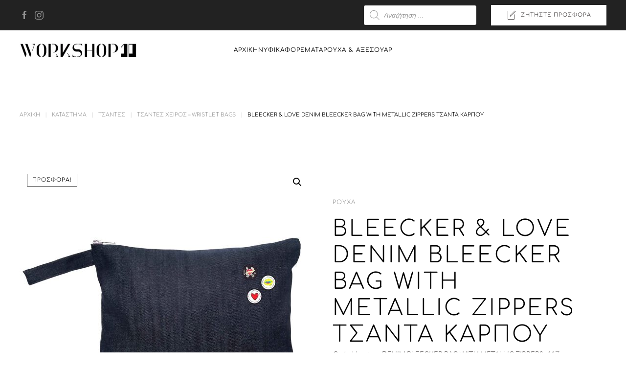

--- FILE ---
content_type: text/html; charset=UTF-8
request_url: https://workshop10.gr/shop/bleecker-love-x-theano-florence-39/
body_size: 26197
content:
<!DOCTYPE html>
<html lang="el">
    <head>
        <meta charset="UTF-8">
        <meta name="viewport" content="width=device-width, initial-scale=1">
        <link rel="icon" href="/wp-content/themes/yootheme/packages/theme-wordpress/assets/images/favicon.png" sizes="any">
                <link rel="apple-touch-icon" href="/wp-content/themes/yootheme/packages/theme-wordpress/assets/images/apple-touch-icon.png">
                <meta name='robots' content='index, follow, max-image-preview:large, max-snippet:-1, max-video-preview:-1' />

	<!-- This site is optimized with the Yoast SEO plugin v26.6 - https://yoast.com/wordpress/plugins/seo/ -->
	<title>DENIM BLEECKER BAG WITH METALLIC ZIPPERS Τσαντα Καρπού bleecker and love</title>
	<meta name="description" content="DENIM BLEECKER BAG WITH METALLIC ZIPPERS Τσαντα Καρπού από την Bleecker &amp; Love" />
	<link rel="canonical" href="https://workshop10.gr/shop/bleecker-love-x-theano-florence-39/" />
	<meta property="og:locale" content="el_GR" />
	<meta property="og:type" content="article" />
	<meta property="og:title" content="DENIM BLEECKER BAG WITH METALLIC ZIPPERS Τσαντα Καρπού bleecker and love" />
	<meta property="og:description" content="DENIM BLEECKER BAG WITH METALLIC ZIPPERS Τσαντα Καρπού από την Bleecker &amp; Love" />
	<meta property="og:url" content="https://workshop10.gr/shop/bleecker-love-x-theano-florence-39/" />
	<meta property="og:site_name" content="Workshop10" />
	<meta property="article:modified_time" content="2024-06-05T06:47:31+00:00" />
	<meta property="og:image" content="https://workshop10.gr/wp-content/uploads/2022/11/778496-Bleecker-Love-DENIM-BLEECKER-BAG-WITH-METALLIC-ZIPPERS-Tsanta-Karpou.jpg" />
	<meta property="og:image:width" content="1000" />
	<meta property="og:image:height" content="1000" />
	<meta property="og:image:type" content="image/jpeg" />
	<meta name="twitter:card" content="summary_large_image" />
	<meta name="twitter:label1" content="Εκτιμώμενος χρόνος ανάγνωσης" />
	<meta name="twitter:data1" content="1 λεπτό" />
	<script type="application/ld+json" class="yoast-schema-graph">{"@context":"https://schema.org","@graph":[{"@type":"WebPage","@id":"https://workshop10.gr/shop/bleecker-love-x-theano-florence-39/","url":"https://workshop10.gr/shop/bleecker-love-x-theano-florence-39/","name":"DENIM BLEECKER BAG WITH METALLIC ZIPPERS Τσαντα Καρπού bleecker and love","isPartOf":{"@id":"https://workshop10.gr/#website"},"primaryImageOfPage":{"@id":"https://workshop10.gr/shop/bleecker-love-x-theano-florence-39/#primaryimage"},"image":{"@id":"https://workshop10.gr/shop/bleecker-love-x-theano-florence-39/#primaryimage"},"thumbnailUrl":"https://workshop10.gr/wp-content/uploads/2022/11/778496-Bleecker-Love-DENIM-BLEECKER-BAG-WITH-METALLIC-ZIPPERS-Tsanta-Karpou.jpg","datePublished":"2022-11-24T16:07:59+00:00","dateModified":"2024-06-05T06:47:31+00:00","description":"DENIM BLEECKER BAG WITH METALLIC ZIPPERS Τσαντα Καρπού από την Bleecker & Love","breadcrumb":{"@id":"https://workshop10.gr/shop/bleecker-love-x-theano-florence-39/#breadcrumb"},"inLanguage":"el","potentialAction":[{"@type":"ReadAction","target":["https://workshop10.gr/shop/bleecker-love-x-theano-florence-39/"]}]},{"@type":"ImageObject","inLanguage":"el","@id":"https://workshop10.gr/shop/bleecker-love-x-theano-florence-39/#primaryimage","url":"https://workshop10.gr/wp-content/uploads/2022/11/778496-Bleecker-Love-DENIM-BLEECKER-BAG-WITH-METALLIC-ZIPPERS-Tsanta-Karpou.jpg","contentUrl":"https://workshop10.gr/wp-content/uploads/2022/11/778496-Bleecker-Love-DENIM-BLEECKER-BAG-WITH-METALLIC-ZIPPERS-Tsanta-Karpou.jpg","width":1000,"height":1000,"caption":"Bleecker & Love DENIM BLEECKER BAG WITH METALLIC ZIPPERS Τσαντα Καρπού"},{"@type":"BreadcrumbList","@id":"https://workshop10.gr/shop/bleecker-love-x-theano-florence-39/#breadcrumb","itemListElement":[{"@type":"ListItem","position":1,"name":"Home","item":"https://workshop10.gr/"},{"@type":"ListItem","position":2,"name":"Κατάστημα","item":"https://workshop10.gr/shop/"},{"@type":"ListItem","position":3,"name":"Bleecker &#038; Love DENIM BLEECKER BAG WITH METALLIC ZIPPERS Τσαντα Καρπού"}]},{"@type":"WebSite","@id":"https://workshop10.gr/#website","url":"https://workshop10.gr/","name":"Workshop10","description":"","potentialAction":[{"@type":"SearchAction","target":{"@type":"EntryPoint","urlTemplate":"https://workshop10.gr/?s={search_term_string}"},"query-input":{"@type":"PropertyValueSpecification","valueRequired":true,"valueName":"search_term_string"}}],"inLanguage":"el"}]}</script>
	<!-- / Yoast SEO plugin. -->



<link rel="alternate" type="application/rss+xml" title="Ροή RSS &raquo; Workshop10" href="https://workshop10.gr/feed/" />
<link rel="alternate" type="application/rss+xml" title="Ροή Σχολίων &raquo; Workshop10" href="https://workshop10.gr/comments/feed/" />
<link rel="alternate" title="oEmbed (JSON)" type="application/json+oembed" href="https://workshop10.gr/wp-json/oembed/1.0/embed?url=https%3A%2F%2Fworkshop10.gr%2Fshop%2Fbleecker-love-x-theano-florence-39%2F" />
<link rel="alternate" title="oEmbed (XML)" type="text/xml+oembed" href="https://workshop10.gr/wp-json/oembed/1.0/embed?url=https%3A%2F%2Fworkshop10.gr%2Fshop%2Fbleecker-love-x-theano-florence-39%2F&#038;format=xml" />
<style id='wp-img-auto-sizes-contain-inline-css' type='text/css'>
img:is([sizes=auto i],[sizes^="auto," i]){contain-intrinsic-size:3000px 1500px}
/*# sourceURL=wp-img-auto-sizes-contain-inline-css */
</style>
<link rel='stylesheet' id='acy_front_messages_css-css' href='https://workshop10.gr/wp-content/plugins/acymailing/media/css/front/messages.min.css?v=1702307467&#038;ver=6.9' type='text/css' media='all' />
<style id='wp-emoji-styles-inline-css' type='text/css'>

	img.wp-smiley, img.emoji {
		display: inline !important;
		border: none !important;
		box-shadow: none !important;
		height: 1em !important;
		width: 1em !important;
		margin: 0 0.07em !important;
		vertical-align: -0.1em !important;
		background: none !important;
		padding: 0 !important;
	}
/*# sourceURL=wp-emoji-styles-inline-css */
</style>
<link rel='stylesheet' id='wp-block-library-css' href='https://workshop10.gr/wp-includes/css/dist/block-library/style.min.css?ver=6.9' type='text/css' media='all' />
<style id='global-styles-inline-css' type='text/css'>
:root{--wp--preset--aspect-ratio--square: 1;--wp--preset--aspect-ratio--4-3: 4/3;--wp--preset--aspect-ratio--3-4: 3/4;--wp--preset--aspect-ratio--3-2: 3/2;--wp--preset--aspect-ratio--2-3: 2/3;--wp--preset--aspect-ratio--16-9: 16/9;--wp--preset--aspect-ratio--9-16: 9/16;--wp--preset--color--black: #000000;--wp--preset--color--cyan-bluish-gray: #abb8c3;--wp--preset--color--white: #ffffff;--wp--preset--color--pale-pink: #f78da7;--wp--preset--color--vivid-red: #cf2e2e;--wp--preset--color--luminous-vivid-orange: #ff6900;--wp--preset--color--luminous-vivid-amber: #fcb900;--wp--preset--color--light-green-cyan: #7bdcb5;--wp--preset--color--vivid-green-cyan: #00d084;--wp--preset--color--pale-cyan-blue: #8ed1fc;--wp--preset--color--vivid-cyan-blue: #0693e3;--wp--preset--color--vivid-purple: #9b51e0;--wp--preset--gradient--vivid-cyan-blue-to-vivid-purple: linear-gradient(135deg,rgb(6,147,227) 0%,rgb(155,81,224) 100%);--wp--preset--gradient--light-green-cyan-to-vivid-green-cyan: linear-gradient(135deg,rgb(122,220,180) 0%,rgb(0,208,130) 100%);--wp--preset--gradient--luminous-vivid-amber-to-luminous-vivid-orange: linear-gradient(135deg,rgb(252,185,0) 0%,rgb(255,105,0) 100%);--wp--preset--gradient--luminous-vivid-orange-to-vivid-red: linear-gradient(135deg,rgb(255,105,0) 0%,rgb(207,46,46) 100%);--wp--preset--gradient--very-light-gray-to-cyan-bluish-gray: linear-gradient(135deg,rgb(238,238,238) 0%,rgb(169,184,195) 100%);--wp--preset--gradient--cool-to-warm-spectrum: linear-gradient(135deg,rgb(74,234,220) 0%,rgb(151,120,209) 20%,rgb(207,42,186) 40%,rgb(238,44,130) 60%,rgb(251,105,98) 80%,rgb(254,248,76) 100%);--wp--preset--gradient--blush-light-purple: linear-gradient(135deg,rgb(255,206,236) 0%,rgb(152,150,240) 100%);--wp--preset--gradient--blush-bordeaux: linear-gradient(135deg,rgb(254,205,165) 0%,rgb(254,45,45) 50%,rgb(107,0,62) 100%);--wp--preset--gradient--luminous-dusk: linear-gradient(135deg,rgb(255,203,112) 0%,rgb(199,81,192) 50%,rgb(65,88,208) 100%);--wp--preset--gradient--pale-ocean: linear-gradient(135deg,rgb(255,245,203) 0%,rgb(182,227,212) 50%,rgb(51,167,181) 100%);--wp--preset--gradient--electric-grass: linear-gradient(135deg,rgb(202,248,128) 0%,rgb(113,206,126) 100%);--wp--preset--gradient--midnight: linear-gradient(135deg,rgb(2,3,129) 0%,rgb(40,116,252) 100%);--wp--preset--font-size--small: 13px;--wp--preset--font-size--medium: 20px;--wp--preset--font-size--large: 36px;--wp--preset--font-size--x-large: 42px;--wp--preset--spacing--20: 0.44rem;--wp--preset--spacing--30: 0.67rem;--wp--preset--spacing--40: 1rem;--wp--preset--spacing--50: 1.5rem;--wp--preset--spacing--60: 2.25rem;--wp--preset--spacing--70: 3.38rem;--wp--preset--spacing--80: 5.06rem;--wp--preset--shadow--natural: 6px 6px 9px rgba(0, 0, 0, 0.2);--wp--preset--shadow--deep: 12px 12px 50px rgba(0, 0, 0, 0.4);--wp--preset--shadow--sharp: 6px 6px 0px rgba(0, 0, 0, 0.2);--wp--preset--shadow--outlined: 6px 6px 0px -3px rgb(255, 255, 255), 6px 6px rgb(0, 0, 0);--wp--preset--shadow--crisp: 6px 6px 0px rgb(0, 0, 0);}:where(.is-layout-flex){gap: 0.5em;}:where(.is-layout-grid){gap: 0.5em;}body .is-layout-flex{display: flex;}.is-layout-flex{flex-wrap: wrap;align-items: center;}.is-layout-flex > :is(*, div){margin: 0;}body .is-layout-grid{display: grid;}.is-layout-grid > :is(*, div){margin: 0;}:where(.wp-block-columns.is-layout-flex){gap: 2em;}:where(.wp-block-columns.is-layout-grid){gap: 2em;}:where(.wp-block-post-template.is-layout-flex){gap: 1.25em;}:where(.wp-block-post-template.is-layout-grid){gap: 1.25em;}.has-black-color{color: var(--wp--preset--color--black) !important;}.has-cyan-bluish-gray-color{color: var(--wp--preset--color--cyan-bluish-gray) !important;}.has-white-color{color: var(--wp--preset--color--white) !important;}.has-pale-pink-color{color: var(--wp--preset--color--pale-pink) !important;}.has-vivid-red-color{color: var(--wp--preset--color--vivid-red) !important;}.has-luminous-vivid-orange-color{color: var(--wp--preset--color--luminous-vivid-orange) !important;}.has-luminous-vivid-amber-color{color: var(--wp--preset--color--luminous-vivid-amber) !important;}.has-light-green-cyan-color{color: var(--wp--preset--color--light-green-cyan) !important;}.has-vivid-green-cyan-color{color: var(--wp--preset--color--vivid-green-cyan) !important;}.has-pale-cyan-blue-color{color: var(--wp--preset--color--pale-cyan-blue) !important;}.has-vivid-cyan-blue-color{color: var(--wp--preset--color--vivid-cyan-blue) !important;}.has-vivid-purple-color{color: var(--wp--preset--color--vivid-purple) !important;}.has-black-background-color{background-color: var(--wp--preset--color--black) !important;}.has-cyan-bluish-gray-background-color{background-color: var(--wp--preset--color--cyan-bluish-gray) !important;}.has-white-background-color{background-color: var(--wp--preset--color--white) !important;}.has-pale-pink-background-color{background-color: var(--wp--preset--color--pale-pink) !important;}.has-vivid-red-background-color{background-color: var(--wp--preset--color--vivid-red) !important;}.has-luminous-vivid-orange-background-color{background-color: var(--wp--preset--color--luminous-vivid-orange) !important;}.has-luminous-vivid-amber-background-color{background-color: var(--wp--preset--color--luminous-vivid-amber) !important;}.has-light-green-cyan-background-color{background-color: var(--wp--preset--color--light-green-cyan) !important;}.has-vivid-green-cyan-background-color{background-color: var(--wp--preset--color--vivid-green-cyan) !important;}.has-pale-cyan-blue-background-color{background-color: var(--wp--preset--color--pale-cyan-blue) !important;}.has-vivid-cyan-blue-background-color{background-color: var(--wp--preset--color--vivid-cyan-blue) !important;}.has-vivid-purple-background-color{background-color: var(--wp--preset--color--vivid-purple) !important;}.has-black-border-color{border-color: var(--wp--preset--color--black) !important;}.has-cyan-bluish-gray-border-color{border-color: var(--wp--preset--color--cyan-bluish-gray) !important;}.has-white-border-color{border-color: var(--wp--preset--color--white) !important;}.has-pale-pink-border-color{border-color: var(--wp--preset--color--pale-pink) !important;}.has-vivid-red-border-color{border-color: var(--wp--preset--color--vivid-red) !important;}.has-luminous-vivid-orange-border-color{border-color: var(--wp--preset--color--luminous-vivid-orange) !important;}.has-luminous-vivid-amber-border-color{border-color: var(--wp--preset--color--luminous-vivid-amber) !important;}.has-light-green-cyan-border-color{border-color: var(--wp--preset--color--light-green-cyan) !important;}.has-vivid-green-cyan-border-color{border-color: var(--wp--preset--color--vivid-green-cyan) !important;}.has-pale-cyan-blue-border-color{border-color: var(--wp--preset--color--pale-cyan-blue) !important;}.has-vivid-cyan-blue-border-color{border-color: var(--wp--preset--color--vivid-cyan-blue) !important;}.has-vivid-purple-border-color{border-color: var(--wp--preset--color--vivid-purple) !important;}.has-vivid-cyan-blue-to-vivid-purple-gradient-background{background: var(--wp--preset--gradient--vivid-cyan-blue-to-vivid-purple) !important;}.has-light-green-cyan-to-vivid-green-cyan-gradient-background{background: var(--wp--preset--gradient--light-green-cyan-to-vivid-green-cyan) !important;}.has-luminous-vivid-amber-to-luminous-vivid-orange-gradient-background{background: var(--wp--preset--gradient--luminous-vivid-amber-to-luminous-vivid-orange) !important;}.has-luminous-vivid-orange-to-vivid-red-gradient-background{background: var(--wp--preset--gradient--luminous-vivid-orange-to-vivid-red) !important;}.has-very-light-gray-to-cyan-bluish-gray-gradient-background{background: var(--wp--preset--gradient--very-light-gray-to-cyan-bluish-gray) !important;}.has-cool-to-warm-spectrum-gradient-background{background: var(--wp--preset--gradient--cool-to-warm-spectrum) !important;}.has-blush-light-purple-gradient-background{background: var(--wp--preset--gradient--blush-light-purple) !important;}.has-blush-bordeaux-gradient-background{background: var(--wp--preset--gradient--blush-bordeaux) !important;}.has-luminous-dusk-gradient-background{background: var(--wp--preset--gradient--luminous-dusk) !important;}.has-pale-ocean-gradient-background{background: var(--wp--preset--gradient--pale-ocean) !important;}.has-electric-grass-gradient-background{background: var(--wp--preset--gradient--electric-grass) !important;}.has-midnight-gradient-background{background: var(--wp--preset--gradient--midnight) !important;}.has-small-font-size{font-size: var(--wp--preset--font-size--small) !important;}.has-medium-font-size{font-size: var(--wp--preset--font-size--medium) !important;}.has-large-font-size{font-size: var(--wp--preset--font-size--large) !important;}.has-x-large-font-size{font-size: var(--wp--preset--font-size--x-large) !important;}
/*# sourceURL=global-styles-inline-css */
</style>

<style id='classic-theme-styles-inline-css' type='text/css'>
/*! This file is auto-generated */
.wp-block-button__link{color:#fff;background-color:#32373c;border-radius:9999px;box-shadow:none;text-decoration:none;padding:calc(.667em + 2px) calc(1.333em + 2px);font-size:1.125em}.wp-block-file__button{background:#32373c;color:#fff;text-decoration:none}
/*# sourceURL=/wp-includes/css/classic-themes.min.css */
</style>
<link rel='stylesheet' id='disable-payment-method-for-woocommerce-css' href='https://workshop10.gr/wp-content/plugins/disable-payment-method-for-woocommerce/public/css/style.css?ver=6.9' type='text/css' media='all' />
<link rel='stylesheet' id='widgetopts-styles-css' href='https://workshop10.gr/wp-content/plugins/widget-options/assets/css/widget-options.css?ver=4.0.6.1' type='text/css' media='all' />
<link rel='stylesheet' id='photoswipe-css' href='https://workshop10.gr/wp-content/plugins/woocommerce/assets/css/photoswipe/photoswipe.min.css?ver=10.4.3' type='text/css' media='all' />
<link rel='stylesheet' id='photoswipe-default-skin-css' href='https://workshop10.gr/wp-content/plugins/woocommerce/assets/css/photoswipe/default-skin/default-skin.min.css?ver=10.4.3' type='text/css' media='all' />
<style id='woocommerce-inline-inline-css' type='text/css'>
.woocommerce form .form-row .required { visibility: visible; }
/*# sourceURL=woocommerce-inline-inline-css */
</style>
<link rel='stylesheet' id='ywctm-frontend-css' href='https://workshop10.gr/wp-content/plugins/yith-woocommerce-catalog-mode/assets/css/frontend.min.css?ver=2.36.0' type='text/css' media='all' />
<style id='ywctm-frontend-inline-css' type='text/css'>
form.cart button.single_add_to_cart_button, .ppc-button-wrapper, .wc-ppcp-paylater-msg__container, form.cart .quantity, table.variations, form.variations_form, .single_variation_wrap .variations_button, .widget.woocommerce.widget_shopping_cart{display: none !important}
/*# sourceURL=ywctm-frontend-inline-css */
</style>
<link rel='stylesheet' id='dgwt-wcas-style-css' href='https://workshop10.gr/wp-content/plugins/ajax-search-for-woocommerce/assets/css/style.min.css?ver=1.32.1' type='text/css' media='all' />
<link rel='stylesheet' id='pwb-styles-frontend-css' href='https://workshop10.gr/wp-content/plugins/perfect-woocommerce-brands/build/frontend/css/style.css?ver=3.6.8' type='text/css' media='all' />
<link href="https://workshop10.gr/wp-content/themes/yootheme/css/theme.1.css?ver=1730796633" rel="stylesheet">
<link href="https://workshop10.gr/wp-content/themes/yootheme/css/theme.update.css?ver=4.2.13" rel="stylesheet">
<script type="text/javascript" id="acy_front_messages_js-js-before">
/* <![CDATA[ */
var ACYM_AJAX_START = "https://workshop10.gr/wp-admin/admin-ajax.php";
            var ACYM_AJAX_PARAMS = "?action=acymailing_router&noheader=1&nocache=1767520028";
            var ACYM_AJAX = ACYM_AJAX_START + ACYM_AJAX_PARAMS;
//# sourceURL=acy_front_messages_js-js-before
/* ]]> */
</script>
<script type="text/javascript" src="https://workshop10.gr/wp-content/plugins/acymailing/media/js/front/messages.min.js?v=1702307467&amp;ver=6.9" id="acy_front_messages_js-js"></script>
<script type="text/javascript" src="https://workshop10.gr/wp-includes/js/jquery/jquery.min.js?ver=3.7.1" id="jquery-core-js"></script>
<script type="text/javascript" src="https://workshop10.gr/wp-includes/js/jquery/jquery-migrate.min.js?ver=3.4.1" id="jquery-migrate-js"></script>
<script type="text/javascript" src="https://workshop10.gr/wp-content/plugins/disable-payment-method-for-woocommerce/public/js/disable-payment-method.js?ver=1.1.7.41" id="disable-payment-method-for-woocommerce-js"></script>
<script type="text/javascript" src="https://workshop10.gr/wp-content/plugins/woocommerce/assets/js/jquery-blockui/jquery.blockUI.min.js?ver=2.7.0-wc.10.4.3" id="wc-jquery-blockui-js" defer="defer" data-wp-strategy="defer"></script>
<script type="text/javascript" id="wc-add-to-cart-js-extra">
/* <![CDATA[ */
var wc_add_to_cart_params = {"ajax_url":"/wp-admin/admin-ajax.php","wc_ajax_url":"/?wc-ajax=%%endpoint%%","i18n_view_cart":"\u039a\u03b1\u03bb\u03ac\u03b8\u03b9","cart_url":"https://workshop10.gr/cart/","is_cart":"","cart_redirect_after_add":"no"};
//# sourceURL=wc-add-to-cart-js-extra
/* ]]> */
</script>
<script type="text/javascript" src="https://workshop10.gr/wp-content/plugins/woocommerce/assets/js/frontend/add-to-cart.min.js?ver=10.4.3" id="wc-add-to-cart-js" defer="defer" data-wp-strategy="defer"></script>
<script type="text/javascript" src="https://workshop10.gr/wp-content/plugins/woocommerce/assets/js/zoom/jquery.zoom.min.js?ver=1.7.21-wc.10.4.3" id="wc-zoom-js" defer="defer" data-wp-strategy="defer"></script>
<script type="text/javascript" src="https://workshop10.gr/wp-content/plugins/woocommerce/assets/js/flexslider/jquery.flexslider.min.js?ver=2.7.2-wc.10.4.3" id="wc-flexslider-js" defer="defer" data-wp-strategy="defer"></script>
<script type="text/javascript" src="https://workshop10.gr/wp-content/plugins/woocommerce/assets/js/photoswipe/photoswipe.min.js?ver=4.1.1-wc.10.4.3" id="wc-photoswipe-js" defer="defer" data-wp-strategy="defer"></script>
<script type="text/javascript" src="https://workshop10.gr/wp-content/plugins/woocommerce/assets/js/photoswipe/photoswipe-ui-default.min.js?ver=4.1.1-wc.10.4.3" id="wc-photoswipe-ui-default-js" defer="defer" data-wp-strategy="defer"></script>
<script type="text/javascript" id="wc-single-product-js-extra">
/* <![CDATA[ */
var wc_single_product_params = {"i18n_required_rating_text":"\u03a0\u03b1\u03c1\u03b1\u03ba\u03b1\u03bb\u03bf\u03cd\u03bc\u03b5, \u03b5\u03c0\u03b9\u03bb\u03ad\u03be\u03c4\u03b5 \u03bc\u03af\u03b1 \u03b2\u03b1\u03b8\u03bc\u03bf\u03bb\u03bf\u03b3\u03af\u03b1","i18n_rating_options":["1 \u03b1\u03c0\u03cc 5 \u03b1\u03c3\u03c4\u03ad\u03c1\u03b9\u03b1","2 \u03b1\u03c0\u03cc 5 \u03b1\u03c3\u03c4\u03ad\u03c1\u03b9\u03b1","3 \u03b1\u03c0\u03cc 5 \u03b1\u03c3\u03c4\u03ad\u03c1\u03b9\u03b1","4 \u03b1\u03c0\u03cc 5 \u03b1\u03c3\u03c4\u03ad\u03c1\u03b9\u03b1","5 \u03b1\u03c0\u03cc 5 \u03b1\u03c3\u03c4\u03ad\u03c1\u03b9\u03b1"],"i18n_product_gallery_trigger_text":"View full-screen image gallery","review_rating_required":"yes","flexslider":{"rtl":false,"animation":"slide","smoothHeight":true,"directionNav":false,"controlNav":"thumbnails","slideshow":false,"animationSpeed":500,"animationLoop":false,"allowOneSlide":false},"zoom_enabled":"1","zoom_options":[],"photoswipe_enabled":"1","photoswipe_options":{"shareEl":false,"closeOnScroll":false,"history":false,"hideAnimationDuration":0,"showAnimationDuration":0},"flexslider_enabled":"1"};
//# sourceURL=wc-single-product-js-extra
/* ]]> */
</script>
<script type="text/javascript" src="https://workshop10.gr/wp-content/plugins/woocommerce/assets/js/frontend/single-product.min.js?ver=10.4.3" id="wc-single-product-js" defer="defer" data-wp-strategy="defer"></script>
<script type="text/javascript" src="https://workshop10.gr/wp-content/plugins/woocommerce/assets/js/js-cookie/js.cookie.min.js?ver=2.1.4-wc.10.4.3" id="wc-js-cookie-js" defer="defer" data-wp-strategy="defer"></script>
<script type="text/javascript" id="woocommerce-js-extra">
/* <![CDATA[ */
var woocommerce_params = {"ajax_url":"/wp-admin/admin-ajax.php","wc_ajax_url":"/?wc-ajax=%%endpoint%%","i18n_password_show":"\u0395\u03bc\u03c6\u03ac\u03bd\u03b9\u03c3\u03b7 \u03c3\u03c5\u03bd\u03b8\u03b7\u03bc\u03b1\u03c4\u03b9\u03ba\u03bf\u03cd","i18n_password_hide":"\u0391\u03c0\u03cc\u03ba\u03c1\u03c5\u03c8\u03b7 \u03c3\u03c5\u03bd\u03b8\u03b7\u03bc\u03b1\u03c4\u03b9\u03ba\u03bf\u03cd"};
//# sourceURL=woocommerce-js-extra
/* ]]> */
</script>
<script type="text/javascript" src="https://workshop10.gr/wp-content/plugins/woocommerce/assets/js/frontend/woocommerce.min.js?ver=10.4.3" id="woocommerce-js" defer="defer" data-wp-strategy="defer"></script>
<link rel="https://api.w.org/" href="https://workshop10.gr/wp-json/" /><link rel="alternate" title="JSON" type="application/json" href="https://workshop10.gr/wp-json/wp/v2/product/10787" /><link rel="EditURI" type="application/rsd+xml" title="RSD" href="https://workshop10.gr/xmlrpc.php?rsd" />
<meta name="generator" content="WordPress 6.9" />
<meta name="generator" content="WooCommerce 10.4.3" />
<link rel='shortlink' href='https://workshop10.gr/?p=10787' />
		<style>
			.dgwt-wcas-ico-magnifier,.dgwt-wcas-ico-magnifier-handler{max-width:20px}.dgwt-wcas-search-wrapp{max-width:600px}.dgwt-wcas-search-wrapp .dgwt-wcas-sf-wrapp input[type=search].dgwt-wcas-search-input,.dgwt-wcas-search-wrapp .dgwt-wcas-sf-wrapp input[type=search].dgwt-wcas-search-input:hover,.dgwt-wcas-search-wrapp .dgwt-wcas-sf-wrapp input[type=search].dgwt-wcas-search-input:focus{border-color:#dbdbdb}.dgwt-wcas-search-icon{color:#f4f4f4}.dgwt-wcas-search-icon path{fill:#f4f4f4}		</style>
			<noscript><style>.woocommerce-product-gallery{ opacity: 1 !important; }</style></noscript>
	<script src="https://workshop10.gr/wp-content/themes/yootheme/vendor/assets/uikit/dist/js/uikit.min.js?ver=4.2.13"></script>
<script src="https://workshop10.gr/wp-content/themes/yootheme/vendor/assets/uikit/dist/js/uikit-icons-copper-hill.min.js?ver=4.2.13"></script>
<script src="https://workshop10.gr/wp-content/themes/yootheme/js/theme.js?ver=4.2.13"></script>
<script>window.yootheme ||= {}; var $theme = yootheme.theme = {"i18n":{"close":{"label":"Close"},"totop":{"label":"Back to top"},"marker":{"label":"Open"},"navbarToggleIcon":{"label":"Open menu"},"paginationPrevious":{"label":"Previous page"},"paginationNext":{"label":"Next page"},"searchIcon":{"toggle":"Open Search","submit":"Submit Search"},"slider":{"next":"Next slide","previous":"Previous slide","slideX":"Slide %s","slideLabel":"%s of %s"},"slideshow":{"next":"Next slide","previous":"Previous slide","slideX":"Slide %s","slideLabel":"%s of %s"},"lightboxPanel":{"next":"Next slide","previous":"Previous slide","slideLabel":"%s of %s","close":"Close"}}};</script>
<link rel="icon" href="/wp-content/themes/yootheme/packages/theme-wordpress/assets/images/favicon.png" sizes="any">
<link rel="apple-touch-icon" href="/wp-content/themes/yootheme/packages/theme-wordpress/assets/images/apple-touch-icon.png">
		<style type="text/css" id="wp-custom-css">
			.brands-filter ul {    list-style: none;padding-left: 0px;}		</style>
		    <link rel='stylesheet' id='wc-blocks-style-css' href='https://workshop10.gr/wp-content/plugins/woocommerce/assets/client/blocks/wc-blocks.css?ver=wc-10.4.3' type='text/css' media='all' />
</head>
    <body class="wp-singular product-template-default single single-product postid-10787 wp-theme-yootheme  theme-yootheme woocommerce woocommerce-page woocommerce-no-js">
        
        <div class="uk-hidden-visually uk-notification uk-notification-top-left uk-width-auto">
            <div class="uk-notification-message">
                <a href="#tm-main">Skip to main content</a>
            </div>
        </div>
    
        
        
        <div class="tm-page">

                        


<header class="tm-header-mobile uk-hidden@m" uk-header>


    
        <div class="uk-navbar-container">

            <div class="uk-container uk-container-expand">
                <nav class="uk-navbar" uk-navbar="{&quot;container&quot;:&quot;.tm-header-mobile&quot;,&quot;boundary&quot;:&quot;.tm-header-mobile .uk-navbar-container&quot;}">

                                        <div class="uk-navbar-left">

                                                    <a href="https://workshop10.gr/" aria-label="Back to home" class="uk-logo uk-navbar-item">
    <picture>
<source type="image/webp" srcset="/wp-content/themes/yootheme/cache/62/logo-1668254331-62215b64.webp 240w, /wp-content/themes/yootheme/cache/56/logo-1668254331-56b54e6e.webp 399w, /wp-content/themes/yootheme/cache/0b/logo-1668254331-0b56ce09.webp 400w" sizes="(min-width: 240px) 240px">
<img alt="Φορέματα Γάμου και βάπτισης" loading="eager" src="/wp-content/themes/yootheme/cache/46/logo-1668254331-46dd0a9c.jpeg" width="240" height="36">
</picture></a>                        
                        
                    </div>
                    
                    
                                        <div class="uk-navbar-right">

                                                                            
                        <a uk-toggle href="#tm-dialog-mobile" class="uk-navbar-toggle">

        
        <div uk-navbar-toggle-icon></div>

        
    </a>
                    </div>
                    
                </nav>
            </div>

        </div>

    



        <div id="tm-dialog-mobile" uk-offcanvas="container: true; overlay: true" mode="slide" flip>
        <div class="uk-offcanvas-bar uk-flex uk-flex-column">

                        <button class="uk-offcanvas-close uk-close-large" type="button" uk-close uk-toggle="cls: uk-close-large; mode: media; media: @s"></button>
            
                        <div class="uk-margin-auto-bottom">
                
<div class="uk-grid uk-child-width-1-1">    <div>
<div class="uk-panel widget widget_nav_menu" id="nav_menu-5">

    
    
<ul class="uk-nav uk-nav-default">
    
	<li class="menu-item menu-item-type-post_type menu-item-object-page menu-item-home"><a href="https://workshop10.gr/"> Αρχική</a></li>
	<li class="menu-item menu-item-type-custom menu-item-object-custom"><a href="/products/nyfika/"> Νυφικά</a></li>
	<li class="menu-item menu-item-type-custom menu-item-object-custom"><a href="https://workshop10.gr/products/gynaikeia-rouxa/gynaikeia-foremata/"> Φορέματα</a></li>
	<li class="menu-item menu-item-type-taxonomy menu-item-object-product_cat"><a href="https://workshop10.gr/products/gynaikeia-rouxa/"> Ρούχα & Aξεσουάρ</a></li></ul>

</div>
</div></div>            </div>
            
            
        </div>
    </div>
    
    
    

</header>



<div class="tm-toolbar tm-toolbar-default uk-visible@m">
    <div class="uk-container uk-flex uk-flex-middle uk-container-expand">

                <div>
            <div class="uk-grid-medium uk-child-width-auto uk-flex-middle" uk-grid="margin: uk-margin-small-top">

                                <div>
<div class="uk-panel">

    
    <ul class="uk-flex-inline uk-flex-middle uk-flex-nowrap uk-grid-small" uk-grid>                    <li><a href="https://www.facebook.com/workshop10.gr" class="uk-preserve-width uk-icon-link" rel="noreferrer"><span uk-icon="icon: facebook;"></span></a></li>
                    <li><a href="https://www.instagram.com/workshop10.gr" class="uk-preserve-width uk-icon-link" rel="noreferrer"><span uk-icon="icon: instagram;"></span></a></li>
            </ul>
</div>
</div>                
                
            </div>
        </div>
        
                <div class="uk-margin-auto-left">
            <div class="uk-grid-medium uk-child-width-auto uk-flex-middle" uk-grid="margin: uk-margin-small-top">
                <div>
<div class="uk-panel widget widget_dgwt_wcas_ajax_search woocommerce dgwt-wcas-widget" id="dgwt_wcas_ajax_search-3">

    
    <div  class="dgwt-wcas-search-wrapp dgwt-wcas-no-submit woocommerce dgwt-wcas-style-solaris js-dgwt-wcas-layout-icon-flexible dgwt-wcas-layout-icon-flexible js-dgwt-wcas-mobile-overlay-enabled">
							<svg class="dgwt-wcas-loader-circular dgwt-wcas-icon-preloader" viewBox="25 25 50 50">
					<circle class="dgwt-wcas-loader-circular-path" cx="50" cy="50" r="20" fill="none"
						 stroke-miterlimit="10"/>
				</svg>
						<a href="#"  class="dgwt-wcas-search-icon js-dgwt-wcas-search-icon-handler" aria-label="Open search bar">				<svg
					class="dgwt-wcas-ico-magnifier-handler" xmlns="http://www.w3.org/2000/svg"
					xmlns:xlink="http://www.w3.org/1999/xlink" x="0px" y="0px"
					viewBox="0 0 51.539 51.361" xml:space="preserve">
					<path 						d="M51.539,49.356L37.247,35.065c3.273-3.74,5.272-8.623,5.272-13.983c0-11.742-9.518-21.26-21.26-21.26 S0,9.339,0,21.082s9.518,21.26,21.26,21.26c5.361,0,10.244-1.999,13.983-5.272l14.292,14.292L51.539,49.356z M2.835,21.082 c0-10.176,8.249-18.425,18.425-18.425s18.425,8.249,18.425,18.425S31.436,39.507,21.26,39.507S2.835,31.258,2.835,21.082z"/>
				</svg>
				</a>
		<div class="dgwt-wcas-search-icon-arrow"></div>
		<form class="dgwt-wcas-search-form" role="search" action="https://workshop10.gr/" method="get">
		<div class="dgwt-wcas-sf-wrapp">
							<svg
					class="dgwt-wcas-ico-magnifier" xmlns="http://www.w3.org/2000/svg"
					xmlns:xlink="http://www.w3.org/1999/xlink" x="0px" y="0px"
					viewBox="0 0 51.539 51.361" xml:space="preserve">
					<path 						d="M51.539,49.356L37.247,35.065c3.273-3.74,5.272-8.623,5.272-13.983c0-11.742-9.518-21.26-21.26-21.26 S0,9.339,0,21.082s9.518,21.26,21.26,21.26c5.361,0,10.244-1.999,13.983-5.272l14.292,14.292L51.539,49.356z M2.835,21.082 c0-10.176,8.249-18.425,18.425-18.425s18.425,8.249,18.425,18.425S31.436,39.507,21.26,39.507S2.835,31.258,2.835,21.082z"/>
				</svg>
							<label class="screen-reader-text"
				for="dgwt-wcas-search-input-1">
				Products search			</label>

			<input
				id="dgwt-wcas-search-input-1"
				type="search"
				class="dgwt-wcas-search-input"
				name="s"
				value=""
				placeholder="Αναζήτηση ..."
				autocomplete="off"
							/>
			<div class="dgwt-wcas-preloader"></div>

			<div class="dgwt-wcas-voice-search"></div>

			
			<input type="hidden" name="post_type" value="product"/>
			<input type="hidden" name="dgwt_wcas" value="1"/>

			
					</div>
	</form>
</div>

</div>
</div><div>
<div class="uk-panel widget widget_builderwidget" id="builderwidget-5">

    
    <div class="uk-grid tm-grid-expand uk-child-width-1-1 uk-grid-margin">
<div class="uk-width-1-1">
    
        
            
            
            
                
                    
<div class="uk-margin">
    
    
        
        
<a class="el-content uk-button uk-button-secondary uk-flex-inline uk-flex-center uk-flex-middle" href="/offer/">
        <span class="uk-margin-small-right" uk-icon="file-edit"></span>    
        Ζητήστε Προσφορά    
    
</a>

        
    
    
</div>

                
            
        
    
</div></div>
</div>
</div>            </div>
        </div>
        
    </div>
</div>

<header class="tm-header uk-visible@m" uk-header>



        <div uk-sticky media="@m" cls-active="uk-navbar-sticky" sel-target=".uk-navbar-container">
    
        <div class="uk-navbar-container">

            <div class="uk-container uk-container-expand">
                <nav class="uk-navbar" uk-navbar="{&quot;align&quot;:&quot;center&quot;,&quot;container&quot;:&quot;.tm-header &gt; [uk-sticky]&quot;,&quot;boundary&quot;:&quot;.tm-header .uk-navbar-container&quot;}">

                                        <div class="uk-navbar-left">

                                                    <a href="https://workshop10.gr/" aria-label="Back to home" class="uk-logo uk-navbar-item">
    <picture>
<source type="image/webp" srcset="/wp-content/themes/yootheme/cache/62/logo-1668254331-62215b64.webp 240w, /wp-content/themes/yootheme/cache/56/logo-1668254331-56b54e6e.webp 399w, /wp-content/themes/yootheme/cache/0b/logo-1668254331-0b56ce09.webp 400w" sizes="(min-width: 240px) 240px">
<img alt="Φορέματα Γάμου και βάπτισης" loading="eager" src="/wp-content/themes/yootheme/cache/46/logo-1668254331-46dd0a9c.jpeg" width="240" height="36">
</picture></a>                        
                        
                        
                    </div>
                    
                                        <div class="uk-navbar-center">

                        
                                                    
<ul class="uk-navbar-nav">
    
	<li class="menu-item menu-item-type-post_type menu-item-object-page menu-item-home"><a href="https://workshop10.gr/"> Αρχική</a></li>
	<li class="menu-item menu-item-type-custom menu-item-object-custom uk-parent"><a href="/products/nyfika/"> Νυφικά</a>
	<div class="uk-navbar-dropdown" style="width: 600px;"><style class="uk-margin-remove-adjacent">#menu-item-14320\#0 {font-weight:400;} #menu-item-14320\#1 {font-weight:400;} </style><div class="uk-grid tm-grid-expand uk-grid-margin" uk-grid>
<div class="uk-width-1-2@m">
    
        
            
            
            
                
                    
<h2 class="uk-h4 uk-heading-line" id="menu-item-14320#0">        <span>Νυφικά</span>
    </h2>
<ul class="uk-list uk-list-striped">
    <li class="el-item">        
    <div class="el-content uk-panel"><a href="/products/gynaikeia-rouxa/wedding-dresses/" class="el-link uk-margin-remove-last-child">Νυφικά Φορέματα</a></div>            </li>

    <li class="el-item">        
    <div class="el-content uk-panel"><a href="/product-tag/%cf%81%ce%bf%ce%bc%ce%b1%ce%bd%cf%84%ce%b9%ce%ba%ce%ac-%ce%bd%cf%85%cf%86%ce%b9%ce%ba%ce%ac/" class="el-link uk-margin-remove-last-child">Ρομαντικά Νυφικά</a></div>            </li>

    <li class="el-item">        
    <div class="el-content uk-panel"><a href="/product-tag/diversity-%ce%bd%cf%85%cf%86%ce%b9%ce%ba%ce%ac/" class="el-link uk-margin-remove-last-child"><p>Diversity Νυφικά</p></a></div>            </li>

    <li class="el-item">        
    <div class="el-content uk-panel"><a href="/product-tag/%ce%bd%cf%85%cf%86%ce%b9%ce%ba%ce%ac-%ce%b3%ce%b9%ce%b1-%ce%b5%ce%b3%ce%ba%cf%8d%ce%bf%cf%85%cf%82/" class="el-link uk-margin-remove-last-child"><p>Νυφικά Εγκύων</p></a></div>            </li>

    <li class="el-item">        
    <div class="el-content uk-panel"><a href="/product-tag/%ce%bd%cf%85%cf%86%ce%b9%ce%ba%ce%ac-%ce%b3%ce%b9%ce%b1-%cf%80%ce%b1%cf%87%ce%bf%cf%85%ce%bb%ce%ad%cf%82/" class="el-link uk-margin-remove-last-child"><p>Νυφικά Plus Size</p></a></div>            </li>
</ul>
                
            
        
    
</div>
<div class="uk-width-1-2@m">
    
        
            
            
            
                
                    
<h2 class="uk-h4 uk-heading-line" id="menu-item-14320#1">        <span>Βρείτε το Νυφικο σας</span>
    </h2>
<div class="uk-margin">
        <a class="el-link" href="https://workshop10.gr/products/nyfika/"><picture>
<source type="image/webp" srcset="/wp-content/themes/yootheme/cache/8e/49774668_shopping-for-a-wedding-dress-is-a-once-in-a-lifetime-experience-an-attractive-young-woman-searching-for-a-wedding-dress-scaled-8e01580e.webp 768w, /wp-content/themes/yootheme/cache/4c/49774668_shopping-for-a-wedding-dress-is-a-once-in-a-lifetime-experience-an-attractive-young-woman-searching-for-a-wedding-dress-scaled-4c1f1b19.webp 1024w, /wp-content/themes/yootheme/cache/5e/49774668_shopping-for-a-wedding-dress-is-a-once-in-a-lifetime-experience-an-attractive-young-woman-searching-for-a-wedding-dress-scaled-5ef43977.webp 1366w, /wp-content/themes/yootheme/cache/49/49774668_shopping-for-a-wedding-dress-is-a-once-in-a-lifetime-experience-an-attractive-young-woman-searching-for-a-wedding-dress-scaled-497a5a9c.webp 1600w, /wp-content/themes/yootheme/cache/02/49774668_shopping-for-a-wedding-dress-is-a-once-in-a-lifetime-experience-an-attractive-young-woman-searching-for-a-wedding-dress-scaled-02da0ca6.webp 1708w" sizes="(min-width: 1708px) 1708px">
<img src="/wp-content/themes/yootheme/cache/75/49774668_shopping-for-a-wedding-dress-is-a-once-in-a-lifetime-experience-an-attractive-young-woman-searching-for-a-wedding-dress-scaled-7520df9b.jpeg" width="1708" height="2560" class="el-image" alt loading="lazy">
</picture></a>    
    
</div>
                
            
        
    
</div></div></div></li>
	<li class="menu-item menu-item-type-custom menu-item-object-custom uk-parent"><a href="https://workshop10.gr/products/gynaikeia-rouxa/gynaikeia-foremata/"> Φορέματα</a>
	<div class="uk-navbar-dropdown" style="width: 800px;"><style class="uk-margin-remove-adjacent">#menu-item-14321\#0 {font-weight:400;} #menu-item-14321\#1 {font-weight:400;} #menu-item-14321\#2 {font-weight:400;} </style><div class="uk-grid tm-grid-expand uk-grid-margin" uk-grid>
<div class="uk-width-1-3@m">
    
        
            
            
            
                
                    
<h2 class="uk-h4 uk-heading-line" id="menu-item-14321#0">        <span>Φορέματα</span>
    </h2>
<ul class="uk-list">
    <li class="el-item">        
    <div class="el-content uk-panel"><a href="/product-tag/christening-dresses/" class="el-link uk-margin-remove-last-child"><p>Φορέματα Βάπτισης</p></a></div>            </li>

    <li class="el-item">        
    <div class="el-content uk-panel"><a href="/product-tag/wedding-dresses/" class="el-link uk-margin-remove-last-child"><p>Φορέματα Γάμου</p></a></div>            </li>

    <li class="el-item">        
    <div class="el-content uk-panel"><a href="/product-tag/foremata-gia-poltiko-gamo/" class="el-link uk-margin-remove-last-child">Φορέματα για Πολιτικό Γάμο</a></div>            </li>

    <li class="el-item">        
    <div class="el-content uk-panel"><a href="/product-tag/foremata-baptisis-nona/" class="el-link uk-margin-remove-last-child"><p>Φορέματα Βάπτισης για την Νονά</p></a></div>            </li>

    <li class="el-item">        
    <div class="el-content uk-panel"><a href="/product-tag/foremata-vaptisis-koumpara/" class="el-link uk-margin-remove-last-child"><p>Φορέματα Βάπτισης για την Κουμπάρα</p></a></div>            </li>

    <li class="el-item">        
    <div class="el-content uk-panel"><a href="/product-tag/baptism-dresses-mama/" class="el-link uk-margin-remove-last-child"><p>Φορέματα Βάπτισης για την Μαμά</p></a></div>            </li>

    <li class="el-item">        
    <div class="el-content uk-panel"><a href="/product-tag/prewedding-foremata/" class="el-link uk-margin-remove-last-child"><p>Prewedding Φορέματα </p></a></div>            </li>

    <li class="el-item">        
    <div class="el-content uk-panel"><a href="/product-tag/after-party-dresses/" class="el-link uk-margin-remove-last-child"><p>After Party Φορέματα </p></a></div>            </li>
</ul>
                
            
        
    
</div>
<div class="uk-width-1-3@m">
    
        
            
            
            
                
                    
<h2 class="uk-h4 uk-heading-line" id="menu-item-14321#1">        <span>Στυλ</span>
    </h2>
<ul class="uk-list uk-list-divider">
    <li class="el-item">        

        <a href="/product-tag/boho-dresses/" class="uk-link-toggle">    
        <div class="uk-grid-small uk-child-width-expand uk-flex-nowrap uk-flex-middle" uk-grid>            <div class="uk-width-auto uk-link"><span class="el-image" uk-icon="icon: chevron-right;"></span></div>            <div>
                <div class="el-content uk-panel"><span class="uk-link uk-margin-remove-last-child"><p>Boho Φορέματα</p></span></div>            </div>
        </div>
        </a>    
            </li>

    <li class="el-item">        

        <a href="/product-tag/beach-dresses/?customize_changeset_uuid=b789ed06-520e-47a1-8681-b2a538e0257d&amp;customize_autosaved=on&amp;customize_messenger_channel=preview-17" class="uk-link-toggle">    
        <div class="uk-grid-small uk-child-width-expand uk-flex-nowrap uk-flex-middle" uk-grid>            <div class="uk-width-auto uk-link"><span class="el-image" uk-icon="icon: chevron-right;"></span></div>            <div>
                <div class="el-content uk-panel"><span class="uk-link uk-margin-remove-last-child"><p>Φορέματα Παραλίας</p></span></div>            </div>
        </div>
        </a>    
            </li>

    <li class="el-item">        

        <a href="/product-tag/rock-dresses/?customize_changeset_uuid=1c2e4a03-4b67-43a6-bb91-762068537ff3&amp;customize_autosaved=on&amp;customize_messenger_channel=preview-19" class="uk-link-toggle">    
        <div class="uk-grid-small uk-child-width-expand uk-flex-nowrap uk-flex-middle" uk-grid>            <div class="uk-width-auto uk-link"><span class="el-image" uk-icon="icon: chevron-right;"></span></div>            <div>
                <div class="el-content uk-panel"><span class="uk-link uk-margin-remove-last-child"><p>Rock Φορέματα</p></span></div>            </div>
        </div>
        </a>    
            </li>

    <li class="el-item">        

        <a href="/product-tag/romantic-dresses/?customize_changeset_uuid=e8cd8081-401c-424b-a2fb-de7df7cc28bf&amp;customize_autosaved=on&amp;customize_messenger_channel=preview-21" class="uk-link-toggle">    
        <div class="uk-grid-small uk-child-width-expand uk-flex-nowrap uk-flex-middle" uk-grid>            <div class="uk-width-auto uk-link"><span class="el-image" uk-icon="icon: chevron-right;"></span></div>            <div>
                <div class="el-content uk-panel"><span class="uk-link uk-margin-remove-last-child"><p>Romantic Φορέματα</p></span></div>            </div>
        </div>
        </a>    
            </li>

    <li class="el-item">        

        <a href="/product-tag/retro-dresses/?customize_changeset_uuid=41e39ea2-7559-45df-81a8-f69ae90eeabe&amp;customize_autosaved=on&amp;customize_messenger_channel=preview-23" class="uk-link-toggle">    
        <div class="uk-grid-small uk-child-width-expand uk-flex-nowrap uk-flex-middle" uk-grid>            <div class="uk-width-auto uk-link"><span class="el-image" uk-icon="icon: chevron-right;"></span></div>            <div>
                <div class="el-content uk-panel"><span class="uk-link uk-margin-remove-last-child"><p>Retro Φορέματα</p></span></div>            </div>
        </div>
        </a>    
            </li>

    <li class="el-item">        

        <a href="/product-tag/party-dresses/?customize_changeset_uuid=12f896d4-64c5-4ab8-9534-06bb0a44a204&amp;customize_autosaved=on&amp;customize_messenger_channel=preview-25" class="uk-link-toggle">    
        <div class="uk-grid-small uk-child-width-expand uk-flex-nowrap uk-flex-middle" uk-grid>            <div class="uk-width-auto uk-link"><span class="el-image" uk-icon="icon: chevron-right;"></span></div>            <div>
                <div class="el-content uk-panel"><span class="uk-link uk-margin-remove-last-child"><p>Party Φορέματα</p></span></div>            </div>
        </div>
        </a>    
            </li>

    <li class="el-item">        

        <a href="/product-tag/contry-dresses/?customize_changeset_uuid=a56ce276-5d86-49fd-9b1a-65b9590269de&amp;customize_autosaved=on&amp;customize_messenger_channel=preview-27" class="uk-link-toggle">    
        <div class="uk-grid-small uk-child-width-expand uk-flex-nowrap uk-flex-middle" uk-grid>            <div class="uk-width-auto uk-link"><span class="el-image" uk-icon="icon: chevron-right;"></span></div>            <div>
                <div class="el-content uk-panel"><span class="uk-link uk-margin-remove-last-child"><p>Country Φορέματα</p></span></div>            </div>
        </div>
        </a>    
            </li>

    <li class="el-item">        

        <a href="/product-tag/coctail-dresses/?customize_changeset_uuid=e9d6dc41-a8a5-4211-8703-8a090ff7b773&amp;customize_autosaved=on&amp;customize_messenger_channel=preview-29" class="uk-link-toggle">    
        <div class="uk-grid-small uk-child-width-expand uk-flex-nowrap uk-flex-middle" uk-grid>            <div class="uk-width-auto uk-link"><span class="el-image" uk-icon="icon: chevron-right;"></span></div>            <div>
                <div class="el-content uk-panel"><span class="uk-link uk-margin-remove-last-child"><p>Coctail Φορέματα</p></span></div>            </div>
        </div>
        </a>    
            </li>

    <li class="el-item">        

        <a href="/product-tag/formal-dresses/?customize_changeset_uuid=525413c4-3333-4f9c-a238-4190e470992e&amp;customize_autosaved=on&amp;customize_messenger_channel=preview-31" class="uk-link-toggle">    
        <div class="uk-grid-small uk-child-width-expand uk-flex-nowrap uk-flex-middle" uk-grid>            <div class="uk-width-auto uk-link"><span class="el-image" uk-icon="icon: chevron-right;"></span></div>            <div>
                <div class="el-content uk-panel"><span class="uk-link uk-margin-remove-last-child"><p>Formal Φορέματα</p></span></div>            </div>
        </div>
        </a>    
            </li>

    <li class="el-item">        

        <a href="/product-tag/vintag-dresses/?customize_changeset_uuid=525413c4-3333-4f9c-a238-4190e470992e&amp;customize_autosaved=on&amp;customize_messenger_channel=preview-33" class="uk-link-toggle">    
        <div class="uk-grid-small uk-child-width-expand uk-flex-nowrap uk-flex-middle" uk-grid>            <div class="uk-width-auto uk-link"><span class="el-image" uk-icon="icon: chevron-right;"></span></div>            <div>
                <div class="el-content uk-panel"><span class="uk-link uk-margin-remove-last-child"><p>Vintage Φορέματα</p></span></div>            </div>
        </div>
        </a>    
            </li>
</ul>
                
            
        
    
</div>
<div class="uk-width-1-3@m">
    
        
            
            
            
                
                    
<h2 class="uk-h4 uk-heading-line" id="menu-item-14321#2">        <span>Kimonos</span>
    </h2>
<div class="uk-margin">
        <a class="el-link" href="/products/gynaikeia-rouxa/kimono/"><img src="/wp-content/uploads/2023/03/derya-maxi-kimono.jpeg#thumbnail=%2C%2C&amp;srcset=1" class="el-image" alt loading="lazy"></a>    
    
</div>
                
            
        
    
</div></div></div></li>
	<li class="menu-item menu-item-type-taxonomy menu-item-object-product_cat uk-parent"><a href="https://workshop10.gr/products/gynaikeia-rouxa/"> Ρούχα & Aξεσουάρ</a>
	<div class="uk-navbar-dropdown" style="width: 800px;"><div class="uk-grid tm-grid-expand uk-child-width-1-1 uk-grid-margin">
<div class="uk-width-1-1">
    
        
            
            
            
                
                    
<h2 class="uk-h3">        What to Wear    </h2>
<ul class="uk-list uk-list-divider uk-column-1-3@m">
    <li class="el-item">        

        <a href="https://workshop10.gr/products/gynaikeia-rouxa/kimono/" class="uk-link-toggle">    
        <div class="uk-grid-small uk-child-width-expand uk-flex-nowrap uk-flex-middle" uk-grid>            <div class="uk-width-auto uk-link"><span class="el-image" uk-icon="icon: chevron-right;"></span></div>            <div>
                <div class="el-content uk-panel"><span class="uk-link uk-margin-remove-last-child">Κιμονό</span></div>            </div>
        </div>
        </a>    
            </li>

    <li class="el-item">        

        <a href="https://workshop10.gr/products/gynaikeia-rouxa/kaftania/" class="uk-link-toggle">    
        <div class="uk-grid-small uk-child-width-expand uk-flex-nowrap uk-flex-middle" uk-grid>            <div class="uk-width-auto uk-link"><span class="el-image" uk-icon="icon: chevron-right;"></span></div>            <div>
                <div class="el-content uk-panel"><span class="uk-link uk-margin-remove-last-child">Καφτάνια</span></div>            </div>
        </div>
        </a>    
            </li>

    <li class="el-item">        

        <a href="https://workshop10.gr/products/gynaikeia-rouxa/gynaikeia-foremata/" class="uk-link-toggle">    
        <div class="uk-grid-small uk-child-width-expand uk-flex-nowrap uk-flex-middle" uk-grid>            <div class="uk-width-auto uk-link"><span class="el-image" uk-icon="icon: chevron-right;"></span></div>            <div>
                <div class="el-content uk-panel"><span class="uk-link uk-margin-remove-last-child">Φορέματα</span></div>            </div>
        </div>
        </a>    
            </li>

    <li class="el-item">        

        <a href="https://workshop10.gr/products/gynaikeia-rouxa/pareo/" class="uk-link-toggle">    
        <div class="uk-grid-small uk-child-width-expand uk-flex-nowrap uk-flex-middle" uk-grid>            <div class="uk-width-auto uk-link"><span class="el-image" uk-icon="icon: chevron-right;"></span></div>            <div>
                <div class="el-content uk-panel"><span class="uk-link uk-margin-remove-last-child">Παρεό</span></div>            </div>
        </div>
        </a>    
            </li>

    <li class="el-item">        

        <a href="https://workshop10.gr/products/gynaikeia-rouxa/jumpsuit/" class="uk-link-toggle">    
        <div class="uk-grid-small uk-child-width-expand uk-flex-nowrap uk-flex-middle" uk-grid>            <div class="uk-width-auto uk-link"><span class="el-image" uk-icon="icon: chevron-right;"></span></div>            <div>
                <div class="el-content uk-panel"><span class="uk-link uk-margin-remove-last-child">Jumpsuit</span></div>            </div>
        </div>
        </a>    
            </li>

    <li class="el-item">        

        <a href="https://workshop10.gr/products/gynaikeia-rouxa/foustes/" class="uk-link-toggle">    
        <div class="uk-grid-small uk-child-width-expand uk-flex-nowrap uk-flex-middle" uk-grid>            <div class="uk-width-auto uk-link"><span class="el-image" uk-icon="icon: chevron-right;"></span></div>            <div>
                <div class="el-content uk-panel"><span class="uk-link uk-margin-remove-last-child">Φούστες</span></div>            </div>
        </div>
        </a>    
            </li>

    <li class="el-item">        

        <a href="https://workshop10.gr/products/gynaikeia-rouxa/blouses/" class="uk-link-toggle">    
        <div class="uk-grid-small uk-child-width-expand uk-flex-nowrap uk-flex-middle" uk-grid>            <div class="uk-width-auto uk-link"><span class="el-image" uk-icon="icon: chevron-right;"></span></div>            <div>
                <div class="el-content uk-panel"><span class="uk-link uk-margin-remove-last-child">Μπλούζες</span></div>            </div>
        </div>
        </a>    
            </li>

    <li class="el-item">        

        <a href="https://workshop10.gr/products/gynaikeia-rouxa/gynaikeia-pantelonia/" class="uk-link-toggle">    
        <div class="uk-grid-small uk-child-width-expand uk-flex-nowrap uk-flex-middle" uk-grid>            <div class="uk-width-auto uk-link"><span class="el-image" uk-icon="icon: chevron-right;"></span></div>            <div>
                <div class="el-content uk-panel"><span class="uk-link uk-margin-remove-last-child">Παντελόνια</span></div>            </div>
        </div>
        </a>    
            </li>

    <li class="el-item">        

        <a href="https://workshop10.gr/products/gynaikeia-rouxa/jackets-woman/" class="uk-link-toggle">    
        <div class="uk-grid-small uk-child-width-expand uk-flex-nowrap uk-flex-middle" uk-grid>            <div class="uk-width-auto uk-link"><span class="el-image" uk-icon="icon: chevron-right;"></span></div>            <div>
                <div class="el-content uk-panel"><span class="uk-link uk-margin-remove-last-child">Ζακέτες</span></div>            </div>
        </div>
        </a>    
            </li>

    <li class="el-item">        

        <a href="https://workshop10.gr/products/gynaikeia-rouxa/gynaikeia-sakakia/" class="uk-link-toggle">    
        <div class="uk-grid-small uk-child-width-expand uk-flex-nowrap uk-flex-middle" uk-grid>            <div class="uk-width-auto uk-link"><span class="el-image" uk-icon="icon: chevron-right;"></span></div>            <div>
                <div class="el-content uk-panel"><span class="uk-link uk-margin-remove-last-child">Σακάκια</span></div>            </div>
        </div>
        </a>    
            </li>

    <li class="el-item">        

        <a href="https://workshop10.gr/products/gynaikeia-rouxa/gynaikeia-boufan/" class="uk-link-toggle">    
        <div class="uk-grid-small uk-child-width-expand uk-flex-nowrap uk-flex-middle" uk-grid>            <div class="uk-width-auto uk-link"><span class="el-image" uk-icon="icon: chevron-right;"></span></div>            <div>
                <div class="el-content uk-panel"><span class="uk-link uk-margin-remove-last-child">Μπουφάν</span></div>            </div>
        </div>
        </a>    
            </li>

    <li class="el-item">        

        <a href="https://workshop10.gr/products/gynaikeia-rouxa/gynaikeia-poukamisa/" class="uk-link-toggle">    
        <div class="uk-grid-small uk-child-width-expand uk-flex-nowrap uk-flex-middle" uk-grid>            <div class="uk-width-auto uk-link"><span class="el-image" uk-icon="icon: chevron-right;"></span></div>            <div>
                <div class="el-content uk-panel"><span class="uk-link uk-margin-remove-last-child">Πουκάμισα</span></div>            </div>
        </div>
        </a>    
            </li>

    <li class="el-item">        

        <a href="https://workshop10.gr/products/gynaikeia-rouxa/woman-coats/" class="uk-link-toggle">    
        <div class="uk-grid-small uk-child-width-expand uk-flex-nowrap uk-flex-middle" uk-grid>            <div class="uk-width-auto uk-link"><span class="el-image" uk-icon="icon: chevron-right;"></span></div>            <div>
                <div class="el-content uk-panel"><span class="uk-link uk-margin-remove-last-child">Παλτά</span></div>            </div>
        </div>
        </a>    
            </li>

    <li class="el-item">        

        <a href="https://workshop10.gr/products/gynaikeia-rouxa/wikini/" class="uk-link-toggle">    
        <div class="uk-grid-small uk-child-width-expand uk-flex-nowrap uk-flex-middle" uk-grid>            <div class="uk-width-auto uk-link"><span class="el-image" uk-icon="icon: chevron-right;"></span></div>            <div>
                <div class="el-content uk-panel"><span class="uk-link uk-margin-remove-last-child">Μαγιό Wikini</span></div>            </div>
        </div>
        </a>    
            </li>

    <li class="el-item">        

        <a href="https://workshop10.gr/products/gynaikeia-rouxa/jean/" class="uk-link-toggle">    
        <div class="uk-grid-small uk-child-width-expand uk-flex-nowrap uk-flex-middle" uk-grid>            <div class="uk-width-auto uk-link"><span class="el-image" uk-icon="icon: chevron-right;"></span></div>            <div>
                <div class="el-content uk-panel"><span class="uk-link uk-margin-remove-last-child">Jean</span></div>            </div>
        </div>
        </a>    
            </li>

    <li class="el-item">        

        <a href="https://workshop10.gr/products/gynaikeia-rouxa/shorts/" class="uk-link-toggle">    
        <div class="uk-grid-small uk-child-width-expand uk-flex-nowrap uk-flex-middle" uk-grid>            <div class="uk-width-auto uk-link"><span class="el-image" uk-icon="icon: chevron-right;"></span></div>            <div>
                <div class="el-content uk-panel"><span class="uk-link uk-margin-remove-last-child">Shorts</span></div>            </div>
        </div>
        </a>    
            </li>

    <li class="el-item">        

        <a href="https://workshop10.gr/products/gynaikeia-rouxa/tops/" class="uk-link-toggle">    
        <div class="uk-grid-small uk-child-width-expand uk-flex-nowrap uk-flex-middle" uk-grid>            <div class="uk-width-auto uk-link"><span class="el-image" uk-icon="icon: chevron-right;"></span></div>            <div>
                <div class="el-content uk-panel"><span class="uk-link uk-margin-remove-last-child">Tops</span></div>            </div>
        </div>
        </a>    
            </li>
</ul>
                
            
        
    
</div></div><div class="uk-grid tm-grid-expand uk-grid-margin" uk-grid>
<div class="uk-width-1-3@m">
    
        
            
            
            
                
                    
<h3 class="uk-text-center">        Τσάντες    </h3>
<div class="uk-margin">
        <a class="el-link" href="/products/bags/"><picture>
<source type="image/webp" srcset="/wp-content/themes/yootheme/cache/db/340331-Everland-Hera-Bag-db32ba07.webp 768w, /wp-content/themes/yootheme/cache/6a/340331-Everland-Hera-Bag-6aa29baf.webp 1000w" sizes="(min-width: 1000px) 1000px">
<img src="/wp-content/themes/yootheme/cache/82/340331-Everland-Hera-Bag-827d830c.jpeg" width="1000" height="1000" class="el-image" alt="Everland Hera Bag" loading="lazy">
</picture></a>    
    
</div>
                
            
        
    
</div>
<div class="uk-width-1-3@m">
    
        
            
            
            
                
                    
<h3 class="uk-text-center">        Κοσμήματα    </h3>
<div class="uk-margin">
        <a class="el-link" href="/products/woman-jewelry/"><picture>
<source type="image/webp" srcset="/wp-content/themes/yootheme/cache/fe/403563-TROPICAL-TURQUOISE-HEADBAND-feff004c.webp 768w, /wp-content/themes/yootheme/cache/30/403563-TROPICAL-TURQUOISE-HEADBAND-30de65af.webp 1000w" sizes="(min-width: 1000px) 1000px">
<img src="/wp-content/themes/yootheme/cache/83/403563-TROPICAL-TURQUOISE-HEADBAND-8355ab39.jpeg" width="1000" height="1000" class="el-image" alt="TROPICAL TURQUOISE HEADBAND" loading="lazy">
</picture></a>    
    
</div>
                
            
        
    
</div>
<div class="uk-width-1-3@m">
    
        
            
            
            
                
                    
<h3 class="uk-text-center">        Αξεσουάρ    </h3>
<div class="uk-margin">
        <a class="el-link" href="/products/accessories/"><picture>
<source type="image/webp" srcset="/wp-content/themes/yootheme/cache/89/258801-Diluv-Heart-dermatine-zone-Hapiness-4cm-89e3d06f.webp 768w, /wp-content/themes/yootheme/cache/ce/258801-Diluv-Heart-dermatine-zone-Hapiness-4cm-ce9e433a.webp 1000w" sizes="(min-width: 1000px) 1000px">
<img src="/wp-content/themes/yootheme/cache/ed/258801-Diluv-Heart-dermatine-zone-Hapiness-4cm-ed672b0c.png" width="1000" height="1000" class="el-image" alt="Diluv Heart δερμάτινη ζώνη Hapiness 4cm" loading="lazy">
</picture></a>    
    
</div>
                
            
        
    
</div></div></div></li></ul>
                        
                    </div>
                    
                    
                </nav>
            </div>

        </div>

        </div>
    







</header>

            
            
            <main id="tm-main" >

                
<!-- Builder #template-s_qUtDUm --><style class="uk-margin-remove-adjacent">#template-s_qUtDUm\#0 {font-weight:700;} #template-s_qUtDUm\#1 .button.alt, #template-s_qUtDUm\#1 .button.checkout, #template-s_qUtDUm\#1 .button.pay, #template-s_qUtDUm\#1 .button.view, #template-s_qUtDUm\#1 .button[name*=save_], #template-s_qUtDUm\#1 input[type=submit].alt, #template-s_qUtDUm\#1 input[type=submit].checkout, #template-s_qUtDUm\#1 input[type=submit].pay, #template-s_qUtDUm\#1 input[type=submit].view, #template-s_qUtDUm\#1 input[type=submit][name*=save_] { background-color: #f7ca00;} </style>
<div class="uk-section-default uk-section">
    
        
        
        
            
                                <div class="uk-container">                
                    <div class="uk-grid tm-grid-expand uk-child-width-1-1 uk-grid-margin">
<div class="uk-width-1-1">
    
        
            
            
            
                
                    

<nav aria-label="Breadcrumb">
    <ul class="uk-breadcrumb uk-margin-remove-bottom" vocab="https://schema.org/" typeof="BreadcrumbList">
    
            <li property="itemListElement" typeof="ListItem">            <a href="https://workshop10.gr" property="item" typeof="WebPage"><span property="name">Αρχική</span></a>
            <meta property="position" content="1">
            </li>    
            <li property="itemListElement" typeof="ListItem">            <a href="https://workshop10.gr/shop/" property="item" typeof="WebPage"><span property="name">Κατάστημα</span></a>
            <meta property="position" content="2">
            </li>    
            <li property="itemListElement" typeof="ListItem">            <a href="https://workshop10.gr/products/bags/" property="item" typeof="WebPage"><span property="name">Τσάντες</span></a>
            <meta property="position" content="3">
            </li>    
            <li property="itemListElement" typeof="ListItem">            <a href="https://workshop10.gr/products/bags/wristlet-bags/" property="item" typeof="WebPage"><span property="name">Τσάντες Χειρός &#8211; Wristlet Bags</span></a>
            <meta property="position" content="4">
            </li>    
            <li property="itemListElement" typeof="ListItem">            <span property="name">Bleecker &#038;  Love DENIM BLEECKER BAG WITH METALLIC ZIPPERS Τσαντα Καρπού</span>            <meta property="position" content="5">
            </li>    
    </ul>
</nav>

                
            
        
    
</div></div>
                                </div>                
            
        
    
</div>
<div class="product type-product post-10787 status-publish first instock product_cat-bags product_cat-wristlet-bags has-post-thumbnail sale taxable shipping-taxable purchasable product-type-variable has-default-attributes uk-section-default uk-section uk-padding-remove-top">
    
        
        
        
            
                                <div class="uk-container">                
                    <div class="uk-grid tm-grid-expand uk-grid-column-collapse uk-grid-row-large uk-margin-xlarge" uk-grid>
<div class="uk-grid-item-match uk-flex-middle uk-width-1-2@m">
    
        
            
            
                        <div class="uk-panel uk-width-1-1">            
                
                    <div class="uk-panel tm-element-woo-images">
	<span class="onsale">Προσφορά!</span>
	<div class="woocommerce-product-gallery woocommerce-product-gallery--with-images woocommerce-product-gallery--columns-4 images" data-columns="4" style="opacity: 0; transition: opacity .25s ease-in-out;">
	<div class="woocommerce-product-gallery__wrapper">
		<div data-thumb="https://workshop10.gr/wp-content/uploads/2022/11/778496-Bleecker-Love-DENIM-BLEECKER-BAG-WITH-METALLIC-ZIPPERS-Tsanta-Karpou-100x100.jpg" data-thumb-alt="Bleecker &amp; Love DENIM BLEECKER BAG WITH METALLIC ZIPPERS Τσαντα Καρπού" data-thumb-srcset="https://workshop10.gr/wp-content/uploads/2022/11/778496-Bleecker-Love-DENIM-BLEECKER-BAG-WITH-METALLIC-ZIPPERS-Tsanta-Karpou-100x100.jpg 100w, https://workshop10.gr/wp-content/uploads/2022/11/778496-Bleecker-Love-DENIM-BLEECKER-BAG-WITH-METALLIC-ZIPPERS-Tsanta-Karpou-300x300.jpg 300w, https://workshop10.gr/wp-content/uploads/2022/11/778496-Bleecker-Love-DENIM-BLEECKER-BAG-WITH-METALLIC-ZIPPERS-Tsanta-Karpou-600x600.jpg 600w, https://workshop10.gr/wp-content/uploads/2022/11/778496-Bleecker-Love-DENIM-BLEECKER-BAG-WITH-METALLIC-ZIPPERS-Tsanta-Karpou-64x64.jpg 64w, https://workshop10.gr/wp-content/uploads/2022/11/778496-Bleecker-Love-DENIM-BLEECKER-BAG-WITH-METALLIC-ZIPPERS-Tsanta-Karpou-150x150.jpg 150w, https://workshop10.gr/wp-content/uploads/2022/11/778496-Bleecker-Love-DENIM-BLEECKER-BAG-WITH-METALLIC-ZIPPERS-Tsanta-Karpou-768x768.jpg 768w, https://workshop10.gr/wp-content/uploads/2022/11/778496-Bleecker-Love-DENIM-BLEECKER-BAG-WITH-METALLIC-ZIPPERS-Tsanta-Karpou.jpg 1000w"  data-thumb-sizes="(max-width: 100px) 100vw, 100px" class="woocommerce-product-gallery__image"><a href="https://workshop10.gr/wp-content/uploads/2022/11/778496-Bleecker-Love-DENIM-BLEECKER-BAG-WITH-METALLIC-ZIPPERS-Tsanta-Karpou.jpg"><img width="600" height="600" src="https://workshop10.gr/wp-content/uploads/2022/11/778496-Bleecker-Love-DENIM-BLEECKER-BAG-WITH-METALLIC-ZIPPERS-Tsanta-Karpou-600x600.jpg" class="wp-post-image" alt="Bleecker &amp; Love DENIM BLEECKER BAG WITH METALLIC ZIPPERS Τσαντα Καρπού" data-caption="" data-src="https://workshop10.gr/wp-content/uploads/2022/11/778496-Bleecker-Love-DENIM-BLEECKER-BAG-WITH-METALLIC-ZIPPERS-Tsanta-Karpou.jpg" data-large_image="https://workshop10.gr/wp-content/uploads/2022/11/778496-Bleecker-Love-DENIM-BLEECKER-BAG-WITH-METALLIC-ZIPPERS-Tsanta-Karpou.jpg" data-large_image_width="1000" data-large_image_height="1000" decoding="async" fetchpriority="high" srcset="https://workshop10.gr/wp-content/uploads/2022/11/778496-Bleecker-Love-DENIM-BLEECKER-BAG-WITH-METALLIC-ZIPPERS-Tsanta-Karpou-600x600.jpg 600w, https://workshop10.gr/wp-content/uploads/2022/11/778496-Bleecker-Love-DENIM-BLEECKER-BAG-WITH-METALLIC-ZIPPERS-Tsanta-Karpou-300x300.jpg 300w, https://workshop10.gr/wp-content/uploads/2022/11/778496-Bleecker-Love-DENIM-BLEECKER-BAG-WITH-METALLIC-ZIPPERS-Tsanta-Karpou-100x100.jpg 100w, https://workshop10.gr/wp-content/uploads/2022/11/778496-Bleecker-Love-DENIM-BLEECKER-BAG-WITH-METALLIC-ZIPPERS-Tsanta-Karpou-64x64.jpg 64w, https://workshop10.gr/wp-content/uploads/2022/11/778496-Bleecker-Love-DENIM-BLEECKER-BAG-WITH-METALLIC-ZIPPERS-Tsanta-Karpou-150x150.jpg 150w, https://workshop10.gr/wp-content/uploads/2022/11/778496-Bleecker-Love-DENIM-BLEECKER-BAG-WITH-METALLIC-ZIPPERS-Tsanta-Karpou-768x768.jpg 768w, https://workshop10.gr/wp-content/uploads/2022/11/778496-Bleecker-Love-DENIM-BLEECKER-BAG-WITH-METALLIC-ZIPPERS-Tsanta-Karpou.jpg 1000w" sizes="(max-width: 600px) 100vw, 600px" /></a></div><div data-thumb="https://workshop10.gr/wp-content/uploads/2022/11/778496-Bleecker-Love-DENIM-BLEECKER-BAG-WITH-METALLIC-ZIPPERS-Tsanta-Karpou-100x100.jpg" data-thumb-alt="Bleecker &amp; Love DENIM BLEECKER BAG WITH METALLIC ZIPPERS Τσαντα Καρπού" data-thumb-srcset="https://workshop10.gr/wp-content/uploads/2022/11/778496-Bleecker-Love-DENIM-BLEECKER-BAG-WITH-METALLIC-ZIPPERS-Tsanta-Karpou-100x100.jpg 100w, https://workshop10.gr/wp-content/uploads/2022/11/778496-Bleecker-Love-DENIM-BLEECKER-BAG-WITH-METALLIC-ZIPPERS-Tsanta-Karpou-300x300.jpg 300w, https://workshop10.gr/wp-content/uploads/2022/11/778496-Bleecker-Love-DENIM-BLEECKER-BAG-WITH-METALLIC-ZIPPERS-Tsanta-Karpou-600x600.jpg 600w, https://workshop10.gr/wp-content/uploads/2022/11/778496-Bleecker-Love-DENIM-BLEECKER-BAG-WITH-METALLIC-ZIPPERS-Tsanta-Karpou-64x64.jpg 64w, https://workshop10.gr/wp-content/uploads/2022/11/778496-Bleecker-Love-DENIM-BLEECKER-BAG-WITH-METALLIC-ZIPPERS-Tsanta-Karpou-150x150.jpg 150w, https://workshop10.gr/wp-content/uploads/2022/11/778496-Bleecker-Love-DENIM-BLEECKER-BAG-WITH-METALLIC-ZIPPERS-Tsanta-Karpou-768x768.jpg 768w, https://workshop10.gr/wp-content/uploads/2022/11/778496-Bleecker-Love-DENIM-BLEECKER-BAG-WITH-METALLIC-ZIPPERS-Tsanta-Karpou.jpg 1000w"  data-thumb-sizes="(max-width: 100px) 100vw, 100px" class="woocommerce-product-gallery__image"><a href="https://workshop10.gr/wp-content/uploads/2022/11/778496-Bleecker-Love-DENIM-BLEECKER-BAG-WITH-METALLIC-ZIPPERS-Tsanta-Karpou.jpg"><img width="600" height="600" src="https://workshop10.gr/wp-content/uploads/2022/11/778496-Bleecker-Love-DENIM-BLEECKER-BAG-WITH-METALLIC-ZIPPERS-Tsanta-Karpou-600x600.jpg" class="" alt="Bleecker &amp; Love DENIM BLEECKER BAG WITH METALLIC ZIPPERS Τσαντα Καρπού" data-caption="" data-src="https://workshop10.gr/wp-content/uploads/2022/11/778496-Bleecker-Love-DENIM-BLEECKER-BAG-WITH-METALLIC-ZIPPERS-Tsanta-Karpou.jpg" data-large_image="https://workshop10.gr/wp-content/uploads/2022/11/778496-Bleecker-Love-DENIM-BLEECKER-BAG-WITH-METALLIC-ZIPPERS-Tsanta-Karpou.jpg" data-large_image_width="1000" data-large_image_height="1000" decoding="async" srcset="https://workshop10.gr/wp-content/uploads/2022/11/778496-Bleecker-Love-DENIM-BLEECKER-BAG-WITH-METALLIC-ZIPPERS-Tsanta-Karpou-600x600.jpg 600w, https://workshop10.gr/wp-content/uploads/2022/11/778496-Bleecker-Love-DENIM-BLEECKER-BAG-WITH-METALLIC-ZIPPERS-Tsanta-Karpou-300x300.jpg 300w, https://workshop10.gr/wp-content/uploads/2022/11/778496-Bleecker-Love-DENIM-BLEECKER-BAG-WITH-METALLIC-ZIPPERS-Tsanta-Karpou-100x100.jpg 100w, https://workshop10.gr/wp-content/uploads/2022/11/778496-Bleecker-Love-DENIM-BLEECKER-BAG-WITH-METALLIC-ZIPPERS-Tsanta-Karpou-64x64.jpg 64w, https://workshop10.gr/wp-content/uploads/2022/11/778496-Bleecker-Love-DENIM-BLEECKER-BAG-WITH-METALLIC-ZIPPERS-Tsanta-Karpou-150x150.jpg 150w, https://workshop10.gr/wp-content/uploads/2022/11/778496-Bleecker-Love-DENIM-BLEECKER-BAG-WITH-METALLIC-ZIPPERS-Tsanta-Karpou-768x768.jpg 768w, https://workshop10.gr/wp-content/uploads/2022/11/778496-Bleecker-Love-DENIM-BLEECKER-BAG-WITH-METALLIC-ZIPPERS-Tsanta-Karpou.jpg 1000w" sizes="(max-width: 600px) 100vw, 600px" /></a></div><div data-thumb="https://workshop10.gr/wp-content/uploads/2022/11/778497-Bleecker-Love-DENIM-BLEECKER-BAG-WITH-METALLIC-ZIPPERS-Tsanta-Karpou-100x100.jpg" data-thumb-alt="Bleecker &amp; Love DENIM BLEECKER BAG WITH METALLIC ZIPPERS Τσαντα Καρπού" data-thumb-srcset="https://workshop10.gr/wp-content/uploads/2022/11/778497-Bleecker-Love-DENIM-BLEECKER-BAG-WITH-METALLIC-ZIPPERS-Tsanta-Karpou-100x100.jpg 100w, https://workshop10.gr/wp-content/uploads/2022/11/778497-Bleecker-Love-DENIM-BLEECKER-BAG-WITH-METALLIC-ZIPPERS-Tsanta-Karpou-300x300.jpg 300w, https://workshop10.gr/wp-content/uploads/2022/11/778497-Bleecker-Love-DENIM-BLEECKER-BAG-WITH-METALLIC-ZIPPERS-Tsanta-Karpou-600x600.jpg 600w, https://workshop10.gr/wp-content/uploads/2022/11/778497-Bleecker-Love-DENIM-BLEECKER-BAG-WITH-METALLIC-ZIPPERS-Tsanta-Karpou-64x64.jpg 64w, https://workshop10.gr/wp-content/uploads/2022/11/778497-Bleecker-Love-DENIM-BLEECKER-BAG-WITH-METALLIC-ZIPPERS-Tsanta-Karpou-150x150.jpg 150w, https://workshop10.gr/wp-content/uploads/2022/11/778497-Bleecker-Love-DENIM-BLEECKER-BAG-WITH-METALLIC-ZIPPERS-Tsanta-Karpou-768x768.jpg 768w, https://workshop10.gr/wp-content/uploads/2022/11/778497-Bleecker-Love-DENIM-BLEECKER-BAG-WITH-METALLIC-ZIPPERS-Tsanta-Karpou.jpg 1000w"  data-thumb-sizes="(max-width: 100px) 100vw, 100px" class="woocommerce-product-gallery__image"><a href="https://workshop10.gr/wp-content/uploads/2022/11/778497-Bleecker-Love-DENIM-BLEECKER-BAG-WITH-METALLIC-ZIPPERS-Tsanta-Karpou.jpg"><img width="600" height="600" src="https://workshop10.gr/wp-content/uploads/2022/11/778497-Bleecker-Love-DENIM-BLEECKER-BAG-WITH-METALLIC-ZIPPERS-Tsanta-Karpou-600x600.jpg" class="" alt="Bleecker &amp; Love DENIM BLEECKER BAG WITH METALLIC ZIPPERS Τσαντα Καρπού" data-caption="" data-src="https://workshop10.gr/wp-content/uploads/2022/11/778497-Bleecker-Love-DENIM-BLEECKER-BAG-WITH-METALLIC-ZIPPERS-Tsanta-Karpou.jpg" data-large_image="https://workshop10.gr/wp-content/uploads/2022/11/778497-Bleecker-Love-DENIM-BLEECKER-BAG-WITH-METALLIC-ZIPPERS-Tsanta-Karpou.jpg" data-large_image_width="1000" data-large_image_height="1000" decoding="async" srcset="https://workshop10.gr/wp-content/uploads/2022/11/778497-Bleecker-Love-DENIM-BLEECKER-BAG-WITH-METALLIC-ZIPPERS-Tsanta-Karpou-600x600.jpg 600w, https://workshop10.gr/wp-content/uploads/2022/11/778497-Bleecker-Love-DENIM-BLEECKER-BAG-WITH-METALLIC-ZIPPERS-Tsanta-Karpou-300x300.jpg 300w, https://workshop10.gr/wp-content/uploads/2022/11/778497-Bleecker-Love-DENIM-BLEECKER-BAG-WITH-METALLIC-ZIPPERS-Tsanta-Karpou-100x100.jpg 100w, https://workshop10.gr/wp-content/uploads/2022/11/778497-Bleecker-Love-DENIM-BLEECKER-BAG-WITH-METALLIC-ZIPPERS-Tsanta-Karpou-64x64.jpg 64w, https://workshop10.gr/wp-content/uploads/2022/11/778497-Bleecker-Love-DENIM-BLEECKER-BAG-WITH-METALLIC-ZIPPERS-Tsanta-Karpou-150x150.jpg 150w, https://workshop10.gr/wp-content/uploads/2022/11/778497-Bleecker-Love-DENIM-BLEECKER-BAG-WITH-METALLIC-ZIPPERS-Tsanta-Karpou-768x768.jpg 768w, https://workshop10.gr/wp-content/uploads/2022/11/778497-Bleecker-Love-DENIM-BLEECKER-BAG-WITH-METALLIC-ZIPPERS-Tsanta-Karpou.jpg 1000w" sizes="(max-width: 600px) 100vw, 600px" /></a></div><div data-thumb="https://workshop10.gr/wp-content/uploads/2022/11/778489-Bleecker-Love-DENIM-BLEECKER-BAG-WITH-METALLIC-ZIPPERS-Tsanta-Karpou-100x100.jpg" data-thumb-alt="Bleecker &amp; Love DENIM BLEECKER BAG WITH METALLIC ZIPPERS Τσαντα Καρπού" data-thumb-srcset="https://workshop10.gr/wp-content/uploads/2022/11/778489-Bleecker-Love-DENIM-BLEECKER-BAG-WITH-METALLIC-ZIPPERS-Tsanta-Karpou-100x100.jpg 100w, https://workshop10.gr/wp-content/uploads/2022/11/778489-Bleecker-Love-DENIM-BLEECKER-BAG-WITH-METALLIC-ZIPPERS-Tsanta-Karpou-300x300.jpg 300w, https://workshop10.gr/wp-content/uploads/2022/11/778489-Bleecker-Love-DENIM-BLEECKER-BAG-WITH-METALLIC-ZIPPERS-Tsanta-Karpou-600x600.jpg 600w, https://workshop10.gr/wp-content/uploads/2022/11/778489-Bleecker-Love-DENIM-BLEECKER-BAG-WITH-METALLIC-ZIPPERS-Tsanta-Karpou-64x64.jpg 64w, https://workshop10.gr/wp-content/uploads/2022/11/778489-Bleecker-Love-DENIM-BLEECKER-BAG-WITH-METALLIC-ZIPPERS-Tsanta-Karpou-150x150.jpg 150w, https://workshop10.gr/wp-content/uploads/2022/11/778489-Bleecker-Love-DENIM-BLEECKER-BAG-WITH-METALLIC-ZIPPERS-Tsanta-Karpou-768x768.jpg 768w, https://workshop10.gr/wp-content/uploads/2022/11/778489-Bleecker-Love-DENIM-BLEECKER-BAG-WITH-METALLIC-ZIPPERS-Tsanta-Karpou.jpg 1000w"  data-thumb-sizes="(max-width: 100px) 100vw, 100px" class="woocommerce-product-gallery__image"><a href="https://workshop10.gr/wp-content/uploads/2022/11/778489-Bleecker-Love-DENIM-BLEECKER-BAG-WITH-METALLIC-ZIPPERS-Tsanta-Karpou.jpg"><img width="600" height="600" src="https://workshop10.gr/wp-content/uploads/2022/11/778489-Bleecker-Love-DENIM-BLEECKER-BAG-WITH-METALLIC-ZIPPERS-Tsanta-Karpou-600x600.jpg" class="" alt="Bleecker &amp; Love DENIM BLEECKER BAG WITH METALLIC ZIPPERS Τσαντα Καρπού" data-caption="" data-src="https://workshop10.gr/wp-content/uploads/2022/11/778489-Bleecker-Love-DENIM-BLEECKER-BAG-WITH-METALLIC-ZIPPERS-Tsanta-Karpou.jpg" data-large_image="https://workshop10.gr/wp-content/uploads/2022/11/778489-Bleecker-Love-DENIM-BLEECKER-BAG-WITH-METALLIC-ZIPPERS-Tsanta-Karpou.jpg" data-large_image_width="1000" data-large_image_height="1000" decoding="async" srcset="https://workshop10.gr/wp-content/uploads/2022/11/778489-Bleecker-Love-DENIM-BLEECKER-BAG-WITH-METALLIC-ZIPPERS-Tsanta-Karpou-600x600.jpg 600w, https://workshop10.gr/wp-content/uploads/2022/11/778489-Bleecker-Love-DENIM-BLEECKER-BAG-WITH-METALLIC-ZIPPERS-Tsanta-Karpou-300x300.jpg 300w, https://workshop10.gr/wp-content/uploads/2022/11/778489-Bleecker-Love-DENIM-BLEECKER-BAG-WITH-METALLIC-ZIPPERS-Tsanta-Karpou-100x100.jpg 100w, https://workshop10.gr/wp-content/uploads/2022/11/778489-Bleecker-Love-DENIM-BLEECKER-BAG-WITH-METALLIC-ZIPPERS-Tsanta-Karpou-64x64.jpg 64w, https://workshop10.gr/wp-content/uploads/2022/11/778489-Bleecker-Love-DENIM-BLEECKER-BAG-WITH-METALLIC-ZIPPERS-Tsanta-Karpou-150x150.jpg 150w, https://workshop10.gr/wp-content/uploads/2022/11/778489-Bleecker-Love-DENIM-BLEECKER-BAG-WITH-METALLIC-ZIPPERS-Tsanta-Karpou-768x768.jpg 768w, https://workshop10.gr/wp-content/uploads/2022/11/778489-Bleecker-Love-DENIM-BLEECKER-BAG-WITH-METALLIC-ZIPPERS-Tsanta-Karpou.jpg 1000w" sizes="(max-width: 600px) 100vw, 600px" /></a></div>	</div>
</div>
</div>
                
                        </div>            
        
    
</div>
<div class="uk-grid-item-match uk-width-1-2@m">
        <div class="uk-tile-default uk-tile uk-flex uk-flex-middle">    
        
            
            
                        <div class="uk-panel uk-width-1-1">            
                
                    
<div class="uk-h6 uk-text-muted uk-margin-remove-vertical uk-width-xlarge uk-margin-auto@m uk-text-left">        <a class="el-link uk-link-reset" href="https://workshop10.gr/products/gynaikeia-rouxa/">Ρούχα</a>    </div>
<h1 class="uk-h1 uk-margin uk-margin-remove-bottom uk-width-xlarge uk-margin-auto@m uk-text-left">        Bleecker &#038;  Love DENIM BLEECKER BAG WITH METALLIC ZIPPERS Τσαντα Καρπού    </h1>
<div class="uk-text-meta uk-margin uk-margin-remove-top uk-width-xlarge uk-margin-auto@m uk-text-left">        Code: bleecker_ DENIM BLEECKER BAG WITH METALLIC ZIPPERS_417    </div>
<div class="uk-h3 uk-margin-remove-vertical uk-width-xlarge uk-margin-auto@m uk-text-left" id="template-s_qUtDUm#0">        <div class="tm-source-woo-price tm-source-page"><span class="woocommerce-Price-amount amount" aria-hidden="true"><bdi>20,00&nbsp;<span class="woocommerce-Price-currencySymbol">&euro;</span></bdi></span> <span aria-hidden="true">&ndash;</span> <span class="woocommerce-Price-amount amount" aria-hidden="true"><bdi>26,00&nbsp;<span class="woocommerce-Price-currencySymbol">&euro;</span></bdi></span><span class="screen-reader-text">Price range: 20,00&nbsp;&euro; through 26,00&nbsp;&euro;</span></div>    </div><div class="uk-panel uk-text-lead uk-margin-medium uk-width-xlarge uk-margin-auto@m">βαμβακερή τσάντα με αδιάβροχη επένδυση και φερμουάρ

Μικρό: L25 x H18 cm
Μεσαίο: L35 x H25 cm
Μεγάλο: L35 x H35 cm

Πλύνετε στο πλυντήριο στο κρύο, όχι στεγνωτήριο</div><div class="uk-panel tm-element-woo-add-to-cart uk-margin" id="template-s_qUtDUm#1">
<form class="variations_form cart" action="https://workshop10.gr/shop/bleecker-love-x-theano-florence-39/" method="post" enctype='multipart/form-data' data-product_id="10787" data-product_variations="[{&quot;attributes&quot;:{&quot;attribute_pa_megethos&quot;:&quot;s&quot;},&quot;availability_html&quot;:&quot;&lt;p class=\&quot;stock out-of-stock\&quot;&gt;\u0395\u03be\u03b1\u03bd\u03c4\u03bb\u03b7\u03bc\u03ad\u03bd\u03bf&lt;\/p&gt;\n&quot;,&quot;backorders_allowed&quot;:false,&quot;dimensions&quot;:{&quot;length&quot;:&quot;0&quot;,&quot;width&quot;:&quot;0&quot;,&quot;height&quot;:&quot;0&quot;},&quot;dimensions_html&quot;:&quot;\u039c\/\u0394&quot;,&quot;display_price&quot;:20,&quot;display_regular_price&quot;:25,&quot;image&quot;:{&quot;title&quot;:&quot;Bleecker &amp;  Love DENIM BLEECKER BAG WITH METALLIC ZIPPERS \u03a4\u03c3\u03b1\u03bd\u03c4\u03b1 \u039a\u03b1\u03c1\u03c0\u03bf\u03cd&quot;,&quot;caption&quot;:&quot;&quot;,&quot;url&quot;:&quot;https:\/\/workshop10.gr\/wp-content\/uploads\/2022\/11\/778496-Bleecker-Love-DENIM-BLEECKER-BAG-WITH-METALLIC-ZIPPERS-Tsanta-Karpou.jpg&quot;,&quot;alt&quot;:&quot;Bleecker &amp; Love DENIM BLEECKER BAG WITH METALLIC ZIPPERS \u03a4\u03c3\u03b1\u03bd\u03c4\u03b1 \u039a\u03b1\u03c1\u03c0\u03bf\u03cd&quot;,&quot;src&quot;:&quot;https:\/\/workshop10.gr\/wp-content\/uploads\/2022\/11\/778496-Bleecker-Love-DENIM-BLEECKER-BAG-WITH-METALLIC-ZIPPERS-Tsanta-Karpou-600x600.jpg&quot;,&quot;srcset&quot;:&quot;https:\/\/workshop10.gr\/wp-content\/uploads\/2022\/11\/778496-Bleecker-Love-DENIM-BLEECKER-BAG-WITH-METALLIC-ZIPPERS-Tsanta-Karpou-600x600.jpg 600w, https:\/\/workshop10.gr\/wp-content\/uploads\/2022\/11\/778496-Bleecker-Love-DENIM-BLEECKER-BAG-WITH-METALLIC-ZIPPERS-Tsanta-Karpou-300x300.jpg 300w, https:\/\/workshop10.gr\/wp-content\/uploads\/2022\/11\/778496-Bleecker-Love-DENIM-BLEECKER-BAG-WITH-METALLIC-ZIPPERS-Tsanta-Karpou-100x100.jpg 100w, https:\/\/workshop10.gr\/wp-content\/uploads\/2022\/11\/778496-Bleecker-Love-DENIM-BLEECKER-BAG-WITH-METALLIC-ZIPPERS-Tsanta-Karpou-64x64.jpg 64w, https:\/\/workshop10.gr\/wp-content\/uploads\/2022\/11\/778496-Bleecker-Love-DENIM-BLEECKER-BAG-WITH-METALLIC-ZIPPERS-Tsanta-Karpou-150x150.jpg 150w, https:\/\/workshop10.gr\/wp-content\/uploads\/2022\/11\/778496-Bleecker-Love-DENIM-BLEECKER-BAG-WITH-METALLIC-ZIPPERS-Tsanta-Karpou-768x768.jpg 768w, https:\/\/workshop10.gr\/wp-content\/uploads\/2022\/11\/778496-Bleecker-Love-DENIM-BLEECKER-BAG-WITH-METALLIC-ZIPPERS-Tsanta-Karpou.jpg 1000w&quot;,&quot;sizes&quot;:&quot;(max-width: 600px) 100vw, 600px&quot;,&quot;full_src&quot;:&quot;https:\/\/workshop10.gr\/wp-content\/uploads\/2022\/11\/778496-Bleecker-Love-DENIM-BLEECKER-BAG-WITH-METALLIC-ZIPPERS-Tsanta-Karpou.jpg&quot;,&quot;full_src_w&quot;:1000,&quot;full_src_h&quot;:1000,&quot;gallery_thumbnail_src&quot;:&quot;https:\/\/workshop10.gr\/wp-content\/uploads\/2022\/11\/778496-Bleecker-Love-DENIM-BLEECKER-BAG-WITH-METALLIC-ZIPPERS-Tsanta-Karpou-100x100.jpg&quot;,&quot;gallery_thumbnail_src_w&quot;:100,&quot;gallery_thumbnail_src_h&quot;:100,&quot;thumb_src&quot;:&quot;https:\/\/workshop10.gr\/wp-content\/uploads\/2022\/11\/778496-Bleecker-Love-DENIM-BLEECKER-BAG-WITH-METALLIC-ZIPPERS-Tsanta-Karpou-300x300.jpg&quot;,&quot;thumb_src_w&quot;:300,&quot;thumb_src_h&quot;:300,&quot;src_w&quot;:600,&quot;src_h&quot;:600},&quot;image_id&quot;:10784,&quot;is_downloadable&quot;:false,&quot;is_in_stock&quot;:false,&quot;is_purchasable&quot;:true,&quot;is_sold_individually&quot;:&quot;no&quot;,&quot;is_virtual&quot;:false,&quot;max_qty&quot;:&quot;&quot;,&quot;min_qty&quot;:1,&quot;price_html&quot;:&quot;&lt;span class=\&quot;price\&quot;&gt;&lt;del aria-hidden=\&quot;true\&quot;&gt;&lt;span class=\&quot;woocommerce-Price-amount amount\&quot;&gt;&lt;bdi&gt;25,00&amp;nbsp;&lt;span class=\&quot;woocommerce-Price-currencySymbol\&quot;&gt;&amp;euro;&lt;\/span&gt;&lt;\/bdi&gt;&lt;\/span&gt;&lt;\/del&gt; &lt;span class=\&quot;screen-reader-text\&quot;&gt;Original price was: 25,00&amp;nbsp;&amp;euro;.&lt;\/span&gt;&lt;ins aria-hidden=\&quot;true\&quot;&gt;&lt;span class=\&quot;woocommerce-Price-amount amount\&quot;&gt;&lt;bdi&gt;20,00&amp;nbsp;&lt;span class=\&quot;woocommerce-Price-currencySymbol\&quot;&gt;&amp;euro;&lt;\/span&gt;&lt;\/bdi&gt;&lt;\/span&gt;&lt;\/ins&gt;&lt;span class=\&quot;screen-reader-text\&quot;&gt;\u0397 \u03c4\u03c1\u03ad\u03c7\u03bf\u03c5\u03c3\u03b1 \u03c4\u03b9\u03bc\u03ae \u03b5\u03af\u03bd\u03b1\u03b9: 20,00&amp;nbsp;&amp;euro;.&lt;\/span&gt;&lt;\/span&gt;&quot;,&quot;sku&quot;:&quot;bleecker_Paco_105&quot;,&quot;variation_description&quot;:&quot;&quot;,&quot;variation_id&quot;:10789,&quot;variation_is_active&quot;:true,&quot;variation_is_visible&quot;:true,&quot;weight&quot;:&quot;0&quot;,&quot;weight_html&quot;:&quot;\u039c\/\u0394&quot;},{&quot;attributes&quot;:{&quot;attribute_pa_megethos&quot;:&quot;m&quot;},&quot;availability_html&quot;:&quot;&lt;p class=\&quot;stock in-stock\&quot;&gt;\u03a3\u03b5 \u03b1\u03c0\u03cc\u03b8\u03b5\u03bc\u03b1&lt;\/p&gt;\n&quot;,&quot;backorders_allowed&quot;:false,&quot;dimensions&quot;:{&quot;length&quot;:&quot;0&quot;,&quot;width&quot;:&quot;0&quot;,&quot;height&quot;:&quot;0&quot;},&quot;dimensions_html&quot;:&quot;\u039c\/\u0394&quot;,&quot;display_price&quot;:26,&quot;display_regular_price&quot;:36.2,&quot;image&quot;:{&quot;title&quot;:&quot;Bleecker &amp;  Love DENIM BLEECKER BAG WITH METALLIC ZIPPERS \u03a4\u03c3\u03b1\u03bd\u03c4\u03b1 \u039a\u03b1\u03c1\u03c0\u03bf\u03cd&quot;,&quot;caption&quot;:&quot;&quot;,&quot;url&quot;:&quot;https:\/\/workshop10.gr\/wp-content\/uploads\/2022\/11\/778496-Bleecker-Love-DENIM-BLEECKER-BAG-WITH-METALLIC-ZIPPERS-Tsanta-Karpou.jpg&quot;,&quot;alt&quot;:&quot;Bleecker &amp; Love DENIM BLEECKER BAG WITH METALLIC ZIPPERS \u03a4\u03c3\u03b1\u03bd\u03c4\u03b1 \u039a\u03b1\u03c1\u03c0\u03bf\u03cd&quot;,&quot;src&quot;:&quot;https:\/\/workshop10.gr\/wp-content\/uploads\/2022\/11\/778496-Bleecker-Love-DENIM-BLEECKER-BAG-WITH-METALLIC-ZIPPERS-Tsanta-Karpou-600x600.jpg&quot;,&quot;srcset&quot;:&quot;https:\/\/workshop10.gr\/wp-content\/uploads\/2022\/11\/778496-Bleecker-Love-DENIM-BLEECKER-BAG-WITH-METALLIC-ZIPPERS-Tsanta-Karpou-600x600.jpg 600w, https:\/\/workshop10.gr\/wp-content\/uploads\/2022\/11\/778496-Bleecker-Love-DENIM-BLEECKER-BAG-WITH-METALLIC-ZIPPERS-Tsanta-Karpou-300x300.jpg 300w, https:\/\/workshop10.gr\/wp-content\/uploads\/2022\/11\/778496-Bleecker-Love-DENIM-BLEECKER-BAG-WITH-METALLIC-ZIPPERS-Tsanta-Karpou-100x100.jpg 100w, https:\/\/workshop10.gr\/wp-content\/uploads\/2022\/11\/778496-Bleecker-Love-DENIM-BLEECKER-BAG-WITH-METALLIC-ZIPPERS-Tsanta-Karpou-64x64.jpg 64w, https:\/\/workshop10.gr\/wp-content\/uploads\/2022\/11\/778496-Bleecker-Love-DENIM-BLEECKER-BAG-WITH-METALLIC-ZIPPERS-Tsanta-Karpou-150x150.jpg 150w, https:\/\/workshop10.gr\/wp-content\/uploads\/2022\/11\/778496-Bleecker-Love-DENIM-BLEECKER-BAG-WITH-METALLIC-ZIPPERS-Tsanta-Karpou-768x768.jpg 768w, https:\/\/workshop10.gr\/wp-content\/uploads\/2022\/11\/778496-Bleecker-Love-DENIM-BLEECKER-BAG-WITH-METALLIC-ZIPPERS-Tsanta-Karpou.jpg 1000w&quot;,&quot;sizes&quot;:&quot;(max-width: 600px) 100vw, 600px&quot;,&quot;full_src&quot;:&quot;https:\/\/workshop10.gr\/wp-content\/uploads\/2022\/11\/778496-Bleecker-Love-DENIM-BLEECKER-BAG-WITH-METALLIC-ZIPPERS-Tsanta-Karpou.jpg&quot;,&quot;full_src_w&quot;:1000,&quot;full_src_h&quot;:1000,&quot;gallery_thumbnail_src&quot;:&quot;https:\/\/workshop10.gr\/wp-content\/uploads\/2022\/11\/778496-Bleecker-Love-DENIM-BLEECKER-BAG-WITH-METALLIC-ZIPPERS-Tsanta-Karpou-100x100.jpg&quot;,&quot;gallery_thumbnail_src_w&quot;:100,&quot;gallery_thumbnail_src_h&quot;:100,&quot;thumb_src&quot;:&quot;https:\/\/workshop10.gr\/wp-content\/uploads\/2022\/11\/778496-Bleecker-Love-DENIM-BLEECKER-BAG-WITH-METALLIC-ZIPPERS-Tsanta-Karpou-300x300.jpg&quot;,&quot;thumb_src_w&quot;:300,&quot;thumb_src_h&quot;:300,&quot;src_w&quot;:600,&quot;src_h&quot;:600},&quot;image_id&quot;:10784,&quot;is_downloadable&quot;:false,&quot;is_in_stock&quot;:true,&quot;is_purchasable&quot;:true,&quot;is_sold_individually&quot;:&quot;no&quot;,&quot;is_virtual&quot;:false,&quot;max_qty&quot;:1,&quot;min_qty&quot;:1,&quot;price_html&quot;:&quot;&lt;span class=\&quot;price\&quot;&gt;&lt;del aria-hidden=\&quot;true\&quot;&gt;&lt;span class=\&quot;woocommerce-Price-amount amount\&quot;&gt;&lt;bdi&gt;36,20&amp;nbsp;&lt;span class=\&quot;woocommerce-Price-currencySymbol\&quot;&gt;&amp;euro;&lt;\/span&gt;&lt;\/bdi&gt;&lt;\/span&gt;&lt;\/del&gt; &lt;span class=\&quot;screen-reader-text\&quot;&gt;Original price was: 36,20&amp;nbsp;&amp;euro;.&lt;\/span&gt;&lt;ins aria-hidden=\&quot;true\&quot;&gt;&lt;span class=\&quot;woocommerce-Price-amount amount\&quot;&gt;&lt;bdi&gt;26,00&amp;nbsp;&lt;span class=\&quot;woocommerce-Price-currencySymbol\&quot;&gt;&amp;euro;&lt;\/span&gt;&lt;\/bdi&gt;&lt;\/span&gt;&lt;\/ins&gt;&lt;span class=\&quot;screen-reader-text\&quot;&gt;\u0397 \u03c4\u03c1\u03ad\u03c7\u03bf\u03c5\u03c3\u03b1 \u03c4\u03b9\u03bc\u03ae \u03b5\u03af\u03bd\u03b1\u03b9: 26,00&amp;nbsp;&amp;euro;.&lt;\/span&gt;&lt;\/span&gt;&quot;,&quot;sku&quot;:&quot;bleecker_Paco_105&quot;,&quot;variation_description&quot;:&quot;&quot;,&quot;variation_id&quot;:10790,&quot;variation_is_active&quot;:true,&quot;variation_is_visible&quot;:true,&quot;weight&quot;:&quot;0&quot;,&quot;weight_html&quot;:&quot;\u039c\/\u0394&quot;}]">
	
			<table class="variations" cellspacing="0" role="presentation">
			<tbody>
									<tr>
						<th class="label"><label for="pa_megethos">Μέγεθος</label></th>
						<td class="value">
							<select id="pa_megethos" class="" name="attribute_pa_megethos" data-attribute_name="attribute_pa_megethos" data-show_option_none="yes"><option value="">Κάντε μία επιλογή</option><option value="s" >S</option><option value="m"  selected='selected'>Μ</option></select><a class="reset_variations" href="#" aria-label="Clear options">Εκκαθάριση</a>						</td>
					</tr>
							</tbody>
		</table>
		<div class="reset_variations_alert screen-reader-text" role="alert" aria-live="polite" aria-relevant="all"></div>
		
		<div class="single_variation_wrap">
			<div class="woocommerce-variation single_variation" role="alert" aria-relevant="additions"></div><div class="woocommerce-variation-add-to-cart variations_button">
	
	<div class="quantity">
		<label class="screen-reader-text" for="quantity_695a371d32cc3">Bleecker &amp;  Love DENIM BLEECKER BAG WITH METALLIC ZIPPERS Τσαντα Καρπού ποσότητα</label>
	<input
		type="number"
				id="quantity_695a371d32cc3"
		class="input-text qty text"
		name="quantity"
		value="1"
		aria-label="Ποσότητα προϊόντος"
				min="1"
							step="1"
			placeholder=""
			inputmode="numeric"
			autocomplete="off"
			/>
	</div>

	<button type="submit" class="single_add_to_cart_button button alt">Προσθήκη στο καλάθι</button>

	
	<input type="hidden" name="add-to-cart" value="10787" />
	<input type="hidden" name="product_id" value="10787" />
	<input type="hidden" name="variation_id" class="variation_id" value="0" />
</div>
		</div>
	
	</form>

</div>
                
                        </div>            
        
        </div>    
</div></div>
                                </div>                
            
        
    
</div>
<div class="uk-section-default uk-section">
    
        
        
        
            
                                <div class="uk-container">                
                    <div class="uk-grid tm-grid-expand uk-child-width-1-1 uk-grid-margin">
<div class="uk-width-1-1">
    
        
            
            
            
                
                    
<h2 class="uk-h3 uk-margin-large uk-text-center">        Χαρακτηριστικά    </h2><div class="uk-panel tm-element-woo-additional-information">

<table class="woocommerce-product-attributes shop_attributes" aria-label="Λεπτομέρειες προϊόντος">
			<tr class="woocommerce-product-attributes-item woocommerce-product-attributes-item--attribute_pa_megethos">
			<th class="woocommerce-product-attributes-item__label" scope="row">Μέγεθος</th>
			<td class="woocommerce-product-attributes-item__value"><p><a href="https://workshop10.gr/megethos/s/" rel="tag">S</a>, <a href="https://workshop10.gr/megethos/m/" rel="tag">Μ</a></p>
</td>
		</tr>
			<tr class="woocommerce-product-attributes-item woocommerce-product-attributes-item--attribute_pa_styl">
			<th class="woocommerce-product-attributes-item__label" scope="row">Στυλ</th>
			<td class="woocommerce-product-attributes-item__value"><p><a href="https://workshop10.gr/styl/casualchic/" rel="tag">Casual chic</a>, <a href="https://workshop10.gr/styl/ethnik/" rel="tag">Ethnik</a>, <a href="https://workshop10.gr/styl/streetstyle/" rel="tag">Street Style</a>, <a href="https://workshop10.gr/styl/monterna/" rel="tag">Μοντέρνα</a></p>
</td>
		</tr>
			<tr class="woocommerce-product-attributes-item woocommerce-product-attributes-item--attribute_pa_diathesimoteta">
			<th class="woocommerce-product-attributes-item__label" scope="row">Διαθεσιμότητα</th>
			<td class="woocommerce-product-attributes-item__value"><p><a href="https://workshop10.gr/diathesimoteta/amesadiathesimo/" rel="tag">Άμεσα διαθέσιμο</a></p>
</td>
		</tr>
	</table>
</div>
<div class="uk-margin">
    
    
        
        
<a class="el-content uk-button uk-button-default" href="https://workshop10.gr/shop/bleecker-love-x-theano-florence-39/">
    
        <a href="https://workshop10.gr/brand/bleecker-and-love/" rel="tag">Bleecker and Love</a>    
    
</a>

        
    
    
</div>

                
            
        
    
</div></div>
                                </div>                
            
        
    
</div>
<div class="uk-section-muted uk-section">
    
        
        
        
            
                                <div class="uk-container uk-container-xlarge">                
                    <div class="uk-grid tm-grid-expand uk-child-width-1-1 uk-grid-margin">
<div class="uk-width-1-1@m">
    
        
            
            
            
                
                    
<h2 class="uk-h2">        Δείτε επίσης    </h2>
<div class="uk-margin">
    <div class="uk-grid uk-child-width-1-1 uk-child-width-1-4@m uk-grid-match" uk-grid>        <div>
<div class="el-item uk-grid-item-match">
        <a class="uk-panel uk-margin-remove-first-child uk-transition-toggle uk-link-toggle uk-display-block" href="https://workshop10.gr/shop/everland-manu-maxi-kaftan/">    
    
                <div class="uk-inline-clip"><picture>
<source type="image/webp" srcset="/wp-content/themes/yootheme/cache/84/manu001-scaled-8407d078.webp 768w, /wp-content/themes/yootheme/cache/d4/manu001-scaled-d4dcd1fc.webp 1024w, /wp-content/themes/yootheme/cache/71/manu001-scaled-71cd83c9.webp 1366w, /wp-content/themes/yootheme/cache/15/manu001-scaled-150a448e.webp 1600w, /wp-content/themes/yootheme/cache/f7/manu001-scaled-f73e1777.webp 1707w" sizes="(min-width: 1707px) 1707px">
<img decoding="async" src="/wp-content/themes/yootheme/cache/09/manu001-scaled-0942c140.jpeg" width="1707" height="2560" class="el-image uk-transition-scale-up uk-transition-opaque" alt loading="lazy">
</picture></div>        
                    

        
                <h3 class="el-title uk-h4 uk-margin-top uk-margin-remove-bottom">                        <span class="uk-link-heading">Everland Manu MAXI KAFTAN</span>                    </h3>        
                <div class="el-meta uk-text-meta uk-margin-top"><div class="tm-source-woo-price"><del aria-hidden="true"><span class="woocommerce-Price-amount amount">308,00&nbsp;<span class="woocommerce-Price-currencySymbol">&euro;</span></span></del> <span class="screen-reader-text">Original price was: 308,00&nbsp;&euro;.</span><span class="woocommerce-Price-amount amount">246,40&nbsp;<span class="woocommerce-Price-currencySymbol">&euro;</span></span><span class="screen-reader-text">Η τρέχουσα τιμή είναι: 246,40&nbsp;&euro;.</span></div></div>        
    
        
        
        
        
        
        
        
    
        </a>    
</div></div>
        <div>
<div class="el-item uk-grid-item-match">
        <a class="uk-panel uk-margin-remove-first-child uk-transition-toggle uk-link-toggle uk-display-block" href="https://workshop10.gr/shop/everland-valeria-midi-kaftan-2/">    
    
                <div class="uk-inline-clip"><picture>
<source type="image/webp" srcset="/wp-content/themes/yootheme/cache/3d/340247-Everland-Valeria-Midi-Kaftan-3d05a596.webp 768w, /wp-content/themes/yootheme/cache/3f/340247-Everland-Valeria-Midi-Kaftan-3f030c23.webp 1024w, /wp-content/themes/yootheme/cache/d8/340247-Everland-Valeria-Midi-Kaftan-d8705d92.webp 1104w" sizes="(min-width: 1104px) 1104px">
<img decoding="async" src="/wp-content/themes/yootheme/cache/33/340247-Everland-Valeria-Midi-Kaftan-335cacdc.jpeg" width="1104" height="1600" class="el-image uk-transition-scale-up uk-transition-opaque" alt loading="lazy">
</picture></div>        
                    

        
                <h3 class="el-title uk-h4 uk-margin-top uk-margin-remove-bottom">                        <span class="uk-link-heading">Everland Valeria Midi Kaftan</span>                    </h3>        
                <div class="el-meta uk-text-meta uk-margin-top"><div class="tm-source-woo-price"><del aria-hidden="true"><span class="woocommerce-Price-amount amount">213,73&nbsp;<span class="woocommerce-Price-currencySymbol">&euro;</span></span></del> <span class="screen-reader-text">Original price was: 213,73&nbsp;&euro;.</span><span class="woocommerce-Price-amount amount">170,98&nbsp;<span class="woocommerce-Price-currencySymbol">&euro;</span></span><span class="screen-reader-text">Η τρέχουσα τιμή είναι: 170,98&nbsp;&euro;.</span></div></div>        
    
        
        
        
        
        
        
        
    
        </a>    
</div></div>
        <div>
<div class="el-item uk-grid-item-match">
        <a class="uk-panel uk-margin-remove-first-child uk-transition-toggle uk-link-toggle uk-display-block" href="https://workshop10.gr/shop/anna-60x60cm/">    
    
                <div class="uk-inline-clip"><picture>
<source type="image/webp" srcset="/wp-content/themes/yootheme/cache/30/341040-Bet-and-Malfie-Metaxoto-Mantili-ANNA-60x60cm-3074fa84.webp 768w, /wp-content/themes/yootheme/cache/ea/341040-Bet-and-Malfie-Metaxoto-Mantili-ANNA-60x60cm-eaf79af0.webp 775w" sizes="(min-width: 775px) 775px">
<img decoding="async" src="/wp-content/themes/yootheme/cache/dd/341040-Bet-and-Malfie-Metaxoto-Mantili-ANNA-60x60cm-dd84a9f8.jpeg" width="775" height="1000" class="el-image uk-transition-scale-up uk-transition-opaque" alt loading="lazy">
</picture></div>        
                    

        
                <h3 class="el-title uk-h4 uk-margin-top uk-margin-remove-bottom">                        <span class="uk-link-heading">Bet and Malfie  Μεταξωτό Μαντίλι ANNA 60x60cm</span>                    </h3>        
                <div class="el-meta uk-text-meta uk-margin-top"><div class="tm-source-woo-price"><span class="woocommerce-Price-amount amount">60,00&nbsp;<span class="woocommerce-Price-currencySymbol">&euro;</span></span></div></div>        
    
        
        
        
        
        
        
        
    
        </a>    
</div></div>
        <div>
<div class="el-item uk-grid-item-match">
        <a class="uk-panel uk-margin-remove-first-child uk-transition-toggle uk-link-toggle uk-display-block" href="https://workshop10.gr/shop/haven-maxi-kimono/">    
    
                <div class="uk-inline-clip"><picture>
<source type="image/webp" srcset="/wp-content/themes/yootheme/cache/dd/everland-haven-maxi-kimono-ddb34a65.webp 768w, /wp-content/themes/yootheme/cache/9c/everland-haven-maxi-kimono-9cb33d54.webp 775w" sizes="(min-width: 775px) 775px">
<img decoding="async" src="/wp-content/themes/yootheme/cache/a0/everland-haven-maxi-kimono-a07a433c.jpeg" width="775" height="1000" class="el-image uk-transition-scale-up uk-transition-opaque" alt loading="lazy">
</picture></div>        
                    

        
                <h3 class="el-title uk-h4 uk-margin-top uk-margin-remove-bottom">                        <span class="uk-link-heading">Everland Haven Maxi Kimono</span>                    </h3>        
                <div class="el-meta uk-text-meta uk-margin-top"><div class="tm-source-woo-price"><del aria-hidden="true"><span class="woocommerce-Price-amount amount">170,00&nbsp;<span class="woocommerce-Price-currencySymbol">&euro;</span></span></del> <span class="screen-reader-text">Original price was: 170,00&nbsp;&euro;.</span><span class="woocommerce-Price-amount amount">136,00&nbsp;<span class="woocommerce-Price-currencySymbol">&euro;</span></span><span class="screen-reader-text">Η τρέχουσα τιμή είναι: 136,00&nbsp;&euro;.</span></div></div>        
    
        
        
        
        
        
        
        
    
        </a>    
</div></div>
        </div>
</div>
                
            
        
    
</div></div>
                                </div>                
            
        
    
</div>
        
            </main>

            <div id="builderwidget-3" class="builder"><!-- Builder #builderwidget-3 --><style class="uk-margin-remove-adjacent">. </style>
<div class="uk-section-secondary uk-section uk-section-large" uk-scrollspy="target: [uk-scrollspy-class]; cls: uk-animation-slide-left-small; delay: false;">
    
        
        
        
            
                                <div class="uk-container uk-container-xlarge">                
                    <div class="uk-grid tm-grid-expand uk-grid-margin" uk-grid>
<div class="uk-width-1-1@s uk-width-1-2@m">
    
        
            
            
            
                
                    
<h3 class="uk-h4" uk-scrollspy-class>        Subscribe to Our Newsletter    </h3>
<div class="uk-width-large@s uk-margin-auto-right" uk-scrollspy-class>
    <form class="uk-form uk-panel js-form-newsletter" method="post" action="https://workshop10.gr/wp-admin/admin-ajax.php?action=kernel&amp;p=theme%2Fnewsletter%2Fsubscribe&amp;hash=4a38d9dc">

        
            
            
                        <div class="uk-position-relative">
                <button class="el-button uk-form-icon uk-form-icon-flip" uk-icon="icon: mail;" type="submit" title="Subscribe"></button>                <input class="el-input uk-input" type="email" name="email" placeholder="Email address" aria-label="Email address" required>            </div>
            
        
        <input type="hidden" name="settings" value="[base64]">
        <div class="message uk-margin uk-hidden"></div>

    </form>

</div>
<h3 class="uk-h4" uk-scrollspy-class>        Contact Us    </h3>
<div class="uk-margin" uk-scrollspy-class>
    
    
        
        
<a class="el-content uk-button uk-button-default uk-flex-inline uk-flex-center uk-flex-middle" href="mailto:info@workshop10.gr">
        <span class="uk-margin-small-right" uk-icon="mail"></span>    
        info@workshop10.gr    
    
</a>

        
    
    
</div>

                
            
        
    
</div>
<div class="uk-width-1-2@s uk-width-1-4@m">
    
        
            
            
            
                
                    
<h3 class="uk-h4" uk-scrollspy-class>        Κατηγορίες    </h3>
<ul class="uk-list" uk-scrollspy-class>
    <li class="el-item">        
    <div class="el-content uk-panel"><a href="/products/gamos-vaptisi/wedding-dresses/" class="el-link uk-margin-remove-last-child"><p>Νυφικά</p></a></div>            </li>

    <li class="el-item">        
    <div class="el-content uk-panel"><a href="/products/gamos-vaptisi/wedding-dresses-gamos-vaptisi/" class="el-link uk-margin-remove-last-child"><p>Φορέματα Γάμου</p></a></div>            </li>

    <li class="el-item">        
    <div class="el-content uk-panel"><a href="/products/gamos-vaptisi/foremata-vaptisis/" class="el-link uk-margin-remove-last-child"><p>Φορέματα Βάπτισης</p></a></div>            </li>
</ul>
<ul class="uk-list" uk-scrollspy-class>
    <li class="el-item">        
    <div class="el-content uk-panel"><a href="/products/accessories/" class="el-link uk-margin-remove-last-child"><p>Αξεσουάρ</p></a></div>            </li>

    <li class="el-item">        
    <div class="el-content uk-panel"><a href="/products/woman-jewelry/" class="el-link uk-margin-remove-last-child"><p>Κοσμήματα</p></a></div>            </li>

    <li class="el-item">        
    <div class="el-content uk-panel"><a href="/products/bags/" class="el-link uk-margin-remove-last-child"><p>Τσάντες</p></a></div>            </li>
</ul>
                
            
        
    
</div>
<div class="uk-width-1-2@s uk-width-1-4@m">
    
        
            
            
            
                
                    
<h3 class="uk-h4" uk-scrollspy-class>        Πληροφορίες    </h3>
<ul class="uk-list" uk-scrollspy-class>
    <li class="el-item">        
    <div class="el-content uk-panel"><a href="/payments/" class="el-link uk-margin-remove-last-child"><p>Τρόποι πληρωμής</p></a></div>            </li>

    <li class="el-item">        
    <div class="el-content uk-panel"><a href="/returns-changes/" class="el-link uk-margin-remove-last-child"><p>Αλλαγές και Επιστροφές</p></a></div>            </li>

    <li class="el-item">        
    <div class="el-content uk-panel"><a href="#" uk-scroll class="el-link uk-margin-remove-last-child"><p>Πολιτική απορρήτου</p></a></div>            </li>

    <li class="el-item">        
    <div class="el-content uk-panel"><a href="https://everland.gr" target="_blank" class="el-link uk-margin-remove-last-child">Greek Fashion Designer</a></div>            </li>

    <li class="el-item">        
    <div class="el-content uk-panel"><a href="/terms-of-use/" class="el-link uk-margin-remove-last-child"><p>Όροι Χρήσης</p></a></div>            </li>

    <li class="el-item">        
    <div class="el-content uk-panel"><a href="/offer/" class="el-link uk-margin-remove-last-child"><p>Ζητήστε Προσφορά</p></a></div>            </li>

    <li class="el-item">        
    <div class="el-content uk-panel"><a href="/category/blog" class="el-link uk-margin-remove-last-child">Blog</a></div>            </li>
</ul>
                
            
        
    
</div></div><div class="uk-grid tm-grid-expand uk-child-width-1-1 uk-margin-xlarge uk-margin-remove-bottom">
<div class="uk-width-1-1@m">
    
        
            
            
            
                
                    <hr uk-scrollspy-class>
                
            
        
    
</div></div><div class="uk-grid tm-grid-expand uk-grid-column-collapse uk-grid-margin" uk-grid>
<div class="uk-width-1-3@m">
    
        
            
            
            
                
                    
<div class="uk-panel uk-margin-remove-first-child uk-margin" uk-scrollspy-class>
    
    
        
                    

        
        
                <div class="el-meta uk-text-meta uk-margin-top">© <script> document.currentScript.insertAdjacentHTML('afterend', '<time datetime="' + new Date().toJSON() + '">' + new Intl.DateTimeFormat(document.documentElement.lang, {year: 'numeric'}).format() + '</time>');     </script> Workshop10. All rights reserved. <a target="_blank" href="https://www.web-builders.gr/">Κατασκευή Eshop</a> Web Builders </div>        
    
        
        
        
        
        
        
        
    
    
</div>
                
            
        
    
</div>
<div class="uk-width-1-3@m">
    
        
            
            
            
                
                    
<div id="builderwidget-3#0" class="uk-margin-medium uk-text-center@m uk-text-left" uk-scrollspy-class="uk-animation-slide-right-small">    <div class="uk-child-width-auto uk-grid-small uk-flex-inline" uk-grid>
            <div>
<a class="el-link uk-icon-button" href="https://www.facebook.com/workshop10" target="_blank" rel="noreferrer"><span uk-icon="icon: facebook;"></span></a></div>
            <div>
<a class="el-link uk-icon-button" href="https://instagram.com/workshop10" target="_blank" rel="noreferrer"><span uk-icon="icon: instagram;"></span></a></div>
    
    </div></div>
                
            
        
    
</div>
<div class="uk-width-1-3@m">
    
        
            
            
            
                
                    
<div class="uk-margin uk-text-right" uk-scrollspy-class><a href="#" uk-totop uk-scroll></a></div>
                
            
        
    
</div></div>
                                </div>                
            
        
    
</div></div>
            
        </div>

        
        <script type="speculationrules">
{"prefetch":[{"source":"document","where":{"and":[{"href_matches":"/*"},{"not":{"href_matches":["/wp-*.php","/wp-admin/*","/wp-content/uploads/*","/wp-content/*","/wp-content/plugins/*","/wp-content/themes/yootheme/*","/*\\?(.+)"]}},{"not":{"selector_matches":"a[rel~=\"nofollow\"]"}},{"not":{"selector_matches":".no-prefetch, .no-prefetch a"}}]},"eagerness":"conservative"}]}
</script>
<script type="application/ld+json">{"@context":"https://schema.org/","@graph":[{"@context":"https://schema.org/","@type":"BreadcrumbList","itemListElement":[{"@type":"ListItem","position":1,"item":{"name":"\u039a\u03b1\u03c4\u03ac\u03c3\u03c4\u03b7\u03bc\u03b1","@id":"https://workshop10.gr/shop/"}},{"@type":"ListItem","position":2,"item":{"name":"\u03a4\u03c3\u03ac\u03bd\u03c4\u03b5\u03c2","@id":"https://workshop10.gr/products/bags/"}},{"@type":"ListItem","position":3,"item":{"name":"\u03a4\u03c3\u03ac\u03bd\u03c4\u03b5\u03c2 \u03a7\u03b5\u03b9\u03c1\u03cc\u03c2 - Wristlet Bags","@id":"https://workshop10.gr/products/bags/wristlet-bags/"}},{"@type":"ListItem","position":4,"item":{"name":"Bleecker &amp;#038;  Love DENIM BLEECKER BAG WITH METALLIC ZIPPERS \u03a4\u03c3\u03b1\u03bd\u03c4\u03b1 \u039a\u03b1\u03c1\u03c0\u03bf\u03cd","@id":"https://workshop10.gr/shop/bleecker-love-x-theano-florence-39/"}}]},{"@context":"https://schema.org/","@type":"Product","@id":"https://workshop10.gr/shop/bleecker-love-x-theano-florence-39/#product","name":"Bleecker &amp;amp;  Love DENIM BLEECKER BAG WITH METALLIC ZIPPERS \u03a4\u03c3\u03b1\u03bd\u03c4\u03b1 \u039a\u03b1\u03c1\u03c0\u03bf\u03cd","url":"https://workshop10.gr/shop/bleecker-love-x-theano-florence-39/","description":"\u03b2\u03b1\u03bc\u03b2\u03b1\u03ba\u03b5\u03c1\u03ae \u03c4\u03c3\u03ac\u03bd\u03c4\u03b1 \u03bc\u03b5 \u03b1\u03b4\u03b9\u03ac\u03b2\u03c1\u03bf\u03c7\u03b7 \u03b5\u03c0\u03ad\u03bd\u03b4\u03c5\u03c3\u03b7 \u03ba\u03b1\u03b9 \u03c6\u03b5\u03c1\u03bc\u03bf\u03c5\u03ac\u03c1\r\n\r\n\u039c\u03b9\u03ba\u03c1\u03cc: L25 x H18 cm\r\n\u039c\u03b5\u03c3\u03b1\u03af\u03bf: L35 x H25 cm\r\n\u039c\u03b5\u03b3\u03ac\u03bb\u03bf: L35 x H35 cm\r\n\r\n\u03a0\u03bb\u03cd\u03bd\u03b5\u03c4\u03b5 \u03c3\u03c4\u03bf \u03c0\u03bb\u03c5\u03bd\u03c4\u03ae\u03c1\u03b9\u03bf \u03c3\u03c4\u03bf \u03ba\u03c1\u03cd\u03bf, \u03cc\u03c7\u03b9 \u03c3\u03c4\u03b5\u03b3\u03bd\u03c9\u03c4\u03ae\u03c1\u03b9\u03bf","image":"https://workshop10.gr/wp-content/uploads/2022/11/778496-Bleecker-Love-DENIM-BLEECKER-BAG-WITH-METALLIC-ZIPPERS-Tsanta-Karpou.jpg","sku":"bleecker_ DENIM BLEECKER BAG WITH METALLIC ZIPPERS_417","offers":[{"@type":"AggregateOffer","lowPrice":"20.00","highPrice":"26.00","offerCount":2,"priceSpecification":[{"@type":"UnitPriceSpecification","priceType":"https://schema.org/SalePrice","price":"20.00","priceCurrency":"EUR","valueAddedTaxIncluded":true,"validThrough":"2027-12-31"}],"priceValidUntil":"2027-12-31","availability":"https://schema.org/InStock","url":"https://workshop10.gr/shop/bleecker-love-x-theano-florence-39/","seller":{"@type":"Organization","name":"Workshop10","url":"https://workshop10.gr"},"priceCurrency":"EUR"}],"brand":[{"@type":"Brand","name":"Bleecker and Love"}]}]}</script>
<div id="photoswipe-fullscreen-dialog" class="pswp" tabindex="-1" role="dialog" aria-modal="true" aria-hidden="true" aria-label="Full screen image">
	<div class="pswp__bg"></div>
	<div class="pswp__scroll-wrap">
		<div class="pswp__container">
			<div class="pswp__item"></div>
			<div class="pswp__item"></div>
			<div class="pswp__item"></div>
		</div>
		<div class="pswp__ui pswp__ui--hidden">
			<div class="pswp__top-bar">
				<div class="pswp__counter"></div>
				<button class="pswp__button pswp__button--zoom" aria-label="Μεγέθυνση/Σμίκρυνση"></button>
				<button class="pswp__button pswp__button--fs" aria-label="Εναλλαγή πλήρους οθόνης"></button>
				<button class="pswp__button pswp__button--share" aria-label="Μοιραστείτε"></button>
				<button class="pswp__button pswp__button--close" aria-label="Κλείσιμο (Esc)"></button>
				<div class="pswp__preloader">
					<div class="pswp__preloader__icn">
						<div class="pswp__preloader__cut">
							<div class="pswp__preloader__donut"></div>
						</div>
					</div>
				</div>
			</div>
			<div class="pswp__share-modal pswp__share-modal--hidden pswp__single-tap">
				<div class="pswp__share-tooltip"></div>
			</div>
			<button class="pswp__button pswp__button--arrow--left" aria-label="Προηγούμενο (βέλος αριστερά)"></button>
			<button class="pswp__button pswp__button--arrow--right" aria-label="Επόμενο (βέλος δεξιά)"></button>
			<div class="pswp__caption">
				<div class="pswp__caption__center"></div>
			</div>
		</div>
	</div>
</div>
	<script type='text/javascript'>
		(function () {
			var c = document.body.className;
			c = c.replace(/woocommerce-no-js/, 'woocommerce-js');
			document.body.className = c;
		})();
	</script>
	<script type="text/template" id="tmpl-variation-template">
	<div class="woocommerce-variation-description">{{{ data.variation.variation_description }}}</div>
	<div class="woocommerce-variation-price">{{{ data.variation.price_html }}}</div>
	<div class="woocommerce-variation-availability">{{{ data.variation.availability_html }}}</div>
</script>
<script type="text/template" id="tmpl-unavailable-variation-template">
	<p role="alert">Λυπούμαστε, αυτό το προϊόν δεν είναι διαθέσιμο. Παρακαλούμε, επιλέξτε έναν διαφορετικό συνδυασμό.</p>
</script>
<script type="text/javascript" id="rocket-browser-checker-js-after">
/* <![CDATA[ */
"use strict";var _createClass=function(){function defineProperties(target,props){for(var i=0;i<props.length;i++){var descriptor=props[i];descriptor.enumerable=descriptor.enumerable||!1,descriptor.configurable=!0,"value"in descriptor&&(descriptor.writable=!0),Object.defineProperty(target,descriptor.key,descriptor)}}return function(Constructor,protoProps,staticProps){return protoProps&&defineProperties(Constructor.prototype,protoProps),staticProps&&defineProperties(Constructor,staticProps),Constructor}}();function _classCallCheck(instance,Constructor){if(!(instance instanceof Constructor))throw new TypeError("Cannot call a class as a function")}var RocketBrowserCompatibilityChecker=function(){function RocketBrowserCompatibilityChecker(options){_classCallCheck(this,RocketBrowserCompatibilityChecker),this.passiveSupported=!1,this._checkPassiveOption(this),this.options=!!this.passiveSupported&&options}return _createClass(RocketBrowserCompatibilityChecker,[{key:"_checkPassiveOption",value:function(self){try{var options={get passive(){return!(self.passiveSupported=!0)}};window.addEventListener("test",null,options),window.removeEventListener("test",null,options)}catch(err){self.passiveSupported=!1}}},{key:"initRequestIdleCallback",value:function(){!1 in window&&(window.requestIdleCallback=function(cb){var start=Date.now();return setTimeout(function(){cb({didTimeout:!1,timeRemaining:function(){return Math.max(0,50-(Date.now()-start))}})},1)}),!1 in window&&(window.cancelIdleCallback=function(id){return clearTimeout(id)})}},{key:"isDataSaverModeOn",value:function(){return"connection"in navigator&&!0===navigator.connection.saveData}},{key:"supportsLinkPrefetch",value:function(){var elem=document.createElement("link");return elem.relList&&elem.relList.supports&&elem.relList.supports("prefetch")&&window.IntersectionObserver&&"isIntersecting"in IntersectionObserverEntry.prototype}},{key:"isSlowConnection",value:function(){return"connection"in navigator&&"effectiveType"in navigator.connection&&("2g"===navigator.connection.effectiveType||"slow-2g"===navigator.connection.effectiveType)}}]),RocketBrowserCompatibilityChecker}();
//# sourceURL=rocket-browser-checker-js-after
/* ]]> */
</script>
<script type="text/javascript" id="rocket-preload-links-js-extra">
/* <![CDATA[ */
var RocketPreloadLinksConfig = {"excludeUris":"/(?:.+/)?feed(?:/(?:.+/?)?)?$|/(?:.+/)?embed/|/checkout/??(.*)|/cart/?|/my-account/??(.*)|/(index.php/)?(.*)wp-json(/.*|$)|/refer/|/go/|/recommend/|/recommends/","usesTrailingSlash":"1","imageExt":"jpg|jpeg|gif|png|tiff|bmp|webp|avif|pdf|doc|docx|xls|xlsx|php","fileExt":"jpg|jpeg|gif|png|tiff|bmp|webp|avif|pdf|doc|docx|xls|xlsx|php|html|htm","siteUrl":"https://workshop10.gr","onHoverDelay":"100","rateThrottle":"3"};
//# sourceURL=rocket-preload-links-js-extra
/* ]]> */
</script>
<script type="text/javascript" id="rocket-preload-links-js-after">
/* <![CDATA[ */
(function() {
"use strict";var r="function"==typeof Symbol&&"symbol"==typeof Symbol.iterator?function(e){return typeof e}:function(e){return e&&"function"==typeof Symbol&&e.constructor===Symbol&&e!==Symbol.prototype?"symbol":typeof e},e=function(){function i(e,t){for(var n=0;n<t.length;n++){var i=t[n];i.enumerable=i.enumerable||!1,i.configurable=!0,"value"in i&&(i.writable=!0),Object.defineProperty(e,i.key,i)}}return function(e,t,n){return t&&i(e.prototype,t),n&&i(e,n),e}}();function i(e,t){if(!(e instanceof t))throw new TypeError("Cannot call a class as a function")}var t=function(){function n(e,t){i(this,n),this.browser=e,this.config=t,this.options=this.browser.options,this.prefetched=new Set,this.eventTime=null,this.threshold=1111,this.numOnHover=0}return e(n,[{key:"init",value:function(){!this.browser.supportsLinkPrefetch()||this.browser.isDataSaverModeOn()||this.browser.isSlowConnection()||(this.regex={excludeUris:RegExp(this.config.excludeUris,"i"),images:RegExp(".("+this.config.imageExt+")$","i"),fileExt:RegExp(".("+this.config.fileExt+")$","i")},this._initListeners(this))}},{key:"_initListeners",value:function(e){-1<this.config.onHoverDelay&&document.addEventListener("mouseover",e.listener.bind(e),e.listenerOptions),document.addEventListener("mousedown",e.listener.bind(e),e.listenerOptions),document.addEventListener("touchstart",e.listener.bind(e),e.listenerOptions)}},{key:"listener",value:function(e){var t=e.target.closest("a"),n=this._prepareUrl(t);if(null!==n)switch(e.type){case"mousedown":case"touchstart":this._addPrefetchLink(n);break;case"mouseover":this._earlyPrefetch(t,n,"mouseout")}}},{key:"_earlyPrefetch",value:function(t,e,n){var i=this,r=setTimeout(function(){if(r=null,0===i.numOnHover)setTimeout(function(){return i.numOnHover=0},1e3);else if(i.numOnHover>i.config.rateThrottle)return;i.numOnHover++,i._addPrefetchLink(e)},this.config.onHoverDelay);t.addEventListener(n,function e(){t.removeEventListener(n,e,{passive:!0}),null!==r&&(clearTimeout(r),r=null)},{passive:!0})}},{key:"_addPrefetchLink",value:function(i){return this.prefetched.add(i.href),new Promise(function(e,t){var n=document.createElement("link");n.rel="prefetch",n.href=i.href,n.onload=e,n.onerror=t,document.head.appendChild(n)}).catch(function(){})}},{key:"_prepareUrl",value:function(e){if(null===e||"object"!==(void 0===e?"undefined":r(e))||!1 in e||-1===["http:","https:"].indexOf(e.protocol))return null;var t=e.href.substring(0,this.config.siteUrl.length),n=this._getPathname(e.href,t),i={original:e.href,protocol:e.protocol,origin:t,pathname:n,href:t+n};return this._isLinkOk(i)?i:null}},{key:"_getPathname",value:function(e,t){var n=t?e.substring(this.config.siteUrl.length):e;return n.startsWith("/")||(n="/"+n),this._shouldAddTrailingSlash(n)?n+"/":n}},{key:"_shouldAddTrailingSlash",value:function(e){return this.config.usesTrailingSlash&&!e.endsWith("/")&&!this.regex.fileExt.test(e)}},{key:"_isLinkOk",value:function(e){return null!==e&&"object"===(void 0===e?"undefined":r(e))&&(!this.prefetched.has(e.href)&&e.origin===this.config.siteUrl&&-1===e.href.indexOf("?")&&-1===e.href.indexOf("#")&&!this.regex.excludeUris.test(e.href)&&!this.regex.images.test(e.href))}}],[{key:"run",value:function(){"undefined"!=typeof RocketPreloadLinksConfig&&new n(new RocketBrowserCompatibilityChecker({capture:!0,passive:!0}),RocketPreloadLinksConfig).init()}}]),n}();t.run();
}());

//# sourceURL=rocket-preload-links-js-after
/* ]]> */
</script>
<script type="text/javascript" id="pwb-functions-frontend-js-extra">
/* <![CDATA[ */
var pwb_ajax_object = {"carousel_prev":"\u003C","carousel_next":"\u003E"};
//# sourceURL=pwb-functions-frontend-js-extra
/* ]]> */
</script>
<script type="text/javascript" src="https://workshop10.gr/wp-content/plugins/perfect-woocommerce-brands/build/frontend/js/index.js?ver=25bf59070626bf26de92" id="pwb-functions-frontend-js"></script>
<script type="text/javascript" src="https://workshop10.gr/wp-content/plugins/woocommerce/assets/js/sourcebuster/sourcebuster.min.js?ver=10.4.3" id="sourcebuster-js-js"></script>
<script type="text/javascript" id="wc-order-attribution-js-extra">
/* <![CDATA[ */
var wc_order_attribution = {"params":{"lifetime":1.0e-5,"session":30,"base64":false,"ajaxurl":"https://workshop10.gr/wp-admin/admin-ajax.php","prefix":"wc_order_attribution_","allowTracking":true},"fields":{"source_type":"current.typ","referrer":"current_add.rf","utm_campaign":"current.cmp","utm_source":"current.src","utm_medium":"current.mdm","utm_content":"current.cnt","utm_id":"current.id","utm_term":"current.trm","utm_source_platform":"current.plt","utm_creative_format":"current.fmt","utm_marketing_tactic":"current.tct","session_entry":"current_add.ep","session_start_time":"current_add.fd","session_pages":"session.pgs","session_count":"udata.vst","user_agent":"udata.uag"}};
//# sourceURL=wc-order-attribution-js-extra
/* ]]> */
</script>
<script type="text/javascript" src="https://workshop10.gr/wp-content/plugins/woocommerce/assets/js/frontend/order-attribution.min.js?ver=10.4.3" id="wc-order-attribution-js"></script>
<script type="text/javascript" id="jquery-dgwt-wcas-js-extra">
/* <![CDATA[ */
var dgwt_wcas = {"labels":{"product_plu":"\u03a0\u03c1\u03bf\u03ca\u03cc\u03bd\u03c4\u03b1","vendor":"Vendor","vendor_plu":"Vendors","sku_label":"\u039a\u03c9\u03b4\u03b9\u03ba\u03cc\u03c2 \u03c0\u03c1\u03bf\u03ca\u03cc\u03bd\u03c4\u03bf\u03c2:","sale_badge":"\u03a0\u03c1\u03bf\u03c3\u03c6\u03bf\u03c1\u03ac","vendor_sold_by":"Sold by:","featured_badge":"\u03a0\u03c1\u03bf\u03c4\u03b5\u03b9\u03bd\u03cc\u03bc\u03b5\u03bd\u03bf","in":"in","read_more":"continue reading","no_results":"\"No results\"","no_results_default":"No results","show_more":"See all products...","show_more_details":"See all products...","search_placeholder":"\u0391\u03bd\u03b1\u03b6\u03ae\u03c4\u03b7\u03c3\u03b7 ...","submit":"","search_hist":"Your search history","search_hist_clear":"Clear","mob_overlay_label":"Open search in the mobile overlay","tax_product_cat_plu":"\u039a\u03b1\u03c4\u03b7\u03b3\u03bf\u03c1\u03af\u03b5\u03c2","tax_product_cat":"\u039a\u03b1\u03c4\u03b7\u03b3\u03bf\u03c1\u03af\u03b1","tax_product_tag_plu":"\u0395\u03c4\u03b9\u03ba\u03ad\u03c4\u03b5\u03c2","tax_product_tag":"Tag"},"ajax_search_endpoint":"/?wc-ajax=dgwt_wcas_ajax_search","ajax_details_endpoint":"/?wc-ajax=dgwt_wcas_result_details","ajax_prices_endpoint":"/?wc-ajax=dgwt_wcas_get_prices","action_search":"dgwt_wcas_ajax_search","action_result_details":"dgwt_wcas_result_details","action_get_prices":"dgwt_wcas_get_prices","min_chars":"3","width":"auto","show_details_panel":"","show_images":"1","show_price":"1","show_desc":"","show_sale_badge":"","show_featured_badge":"","dynamic_prices":"","is_rtl":"","show_preloader":"","show_headings":"1","preloader_url":"","taxonomy_brands":"","img_url":"https://workshop10.gr/wp-content/plugins/ajax-search-for-woocommerce/assets/img/","is_premium":"","layout_breakpoint":"992","mobile_overlay_breakpoint":"600","mobile_overlay_wrapper":"body","mobile_overlay_delay":"0","debounce_wait_ms":"400","send_ga_events":"1","enable_ga_site_search_module":"","magnifier_icon":"\t\t\t\t\u003Csvg\n\t\t\t\t\tclass=\"\" xmlns=\"http://www.w3.org/2000/svg\"\n\t\t\t\t\txmlns:xlink=\"http://www.w3.org/1999/xlink\" x=\"0px\" y=\"0px\"\n\t\t\t\t\tviewBox=\"0 0 51.539 51.361\" xml:space=\"preserve\"\u003E\n\t\t\t\t\t\u003Cpath \t\t\t\t\t\td=\"M51.539,49.356L37.247,35.065c3.273-3.74,5.272-8.623,5.272-13.983c0-11.742-9.518-21.26-21.26-21.26 S0,9.339,0,21.082s9.518,21.26,21.26,21.26c5.361,0,10.244-1.999,13.983-5.272l14.292,14.292L51.539,49.356z M2.835,21.082 c0-10.176,8.249-18.425,18.425-18.425s18.425,8.249,18.425,18.425S31.436,39.507,21.26,39.507S2.835,31.258,2.835,21.082z\"/\u003E\n\t\t\t\t\u003C/svg\u003E\n\t\t\t\t","magnifier_icon_pirx":"\t\t\t\t\u003Csvg\n\t\t\t\t\tclass=\"\" xmlns=\"http://www.w3.org/2000/svg\" width=\"18\" height=\"18\" viewBox=\"0 0 18 18\"\u003E\n\t\t\t\t\t\u003Cpath  d=\" M 16.722523,17.901412 C 16.572585,17.825208 15.36088,16.670476 14.029846,15.33534 L 11.609782,12.907819 11.01926,13.29667 C 8.7613237,14.783493 5.6172703,14.768302 3.332423,13.259528 -0.07366363,11.010358 -1.0146502,6.5989684 1.1898146,3.2148776\n\t\t\t\t\t1.5505179,2.6611594 2.4056498,1.7447266 2.9644271,1.3130497 3.4423015,0.94387379 4.3921825,0.48568469 5.1732652,0.2475835 5.886299,0.03022609 6.1341883,0 7.2037391,0 8.2732897,0 8.521179,0.03022609 9.234213,0.2475835 c 0.781083,0.23810119 1.730962,0.69629029 2.208837,1.0654662\n\t\t\t\t\t0.532501,0.4113763 1.39922,1.3400096 1.760153,1.8858877 1.520655,2.2998531 1.599025,5.3023778 0.199549,7.6451086 -0.208076,0.348322 -0.393306,0.668209 -0.411622,0.710863 -0.01831,0.04265 1.065556,1.18264 2.408603,2.533307 1.343046,1.350666 2.486621,2.574792 2.541278,2.720279 0.282475,0.7519\n\t\t\t\t\t-0.503089,1.456506 -1.218488,1.092917 z M 8.4027892,12.475062 C 9.434946,12.25579 10.131043,11.855461 10.99416,10.984753 11.554519,10.419467 11.842507,10.042366 12.062078,9.5863882 12.794223,8.0659672 12.793657,6.2652398 12.060578,4.756293 11.680383,3.9737304 10.453587,2.7178427\n\t\t\t\t\t9.730569,2.3710306 8.6921295,1.8729196 8.3992147,1.807606 7.2037567,1.807606 6.0082984,1.807606 5.7153841,1.87292 4.6769446,2.3710306 3.9539263,2.7178427 2.7271301,3.9737304 2.3469352,4.756293 1.6138384,6.2652398 1.6132726,8.0659672 2.3454252,9.5863882 c 0.4167354,0.8654208 1.5978784,2.0575608\n\t\t\t\t\t2.4443766,2.4671358 1.0971012,0.530827 2.3890403,0.681561 3.6130134,0.421538 z\n\t\t\t\t\t\"/\u003E\n\t\t\t\t\u003C/svg\u003E\n\t\t\t\t","history_icon":"\t\t\t\t\u003Csvg class=\"\" xmlns=\"http://www.w3.org/2000/svg\" width=\"18\" height=\"16\"\u003E\n\t\t\t\t\t\u003Cg transform=\"translate(-17.498822,-36.972165)\"\u003E\n\t\t\t\t\t\t\u003Cpath \t\t\t\t\t\t\td=\"m 26.596964,52.884295 c -0.954693,-0.11124 -2.056421,-0.464654 -2.888623,-0.926617 -0.816472,-0.45323 -1.309173,-0.860824 -1.384955,-1.145723 -0.106631,-0.400877 0.05237,-0.801458 0.401139,-1.010595 0.167198,-0.10026 0.232609,-0.118358 0.427772,-0.118358 0.283376,0 0.386032,0.04186 0.756111,0.308336 1.435559,1.033665 3.156285,1.398904 4.891415,1.038245 2.120335,-0.440728 3.927688,-2.053646 4.610313,-4.114337 0.244166,-0.737081 0.291537,-1.051873 0.293192,-1.948355 0.0013,-0.695797 -0.0093,-0.85228 -0.0806,-1.189552 -0.401426,-1.899416 -1.657702,-3.528366 -3.392535,-4.398932 -2.139097,-1.073431 -4.69701,-0.79194 -6.613131,0.727757 -0.337839,0.267945 -0.920833,0.890857 -1.191956,1.27357 -0.66875,0.944 -1.120577,2.298213 -1.120577,3.35859 v 0.210358 h 0.850434 c 0.82511,0 0.854119,0.0025 0.974178,0.08313 0.163025,0.109516 0.246992,0.333888 0.182877,0.488676 -0.02455,0.05927 -0.62148,0.693577 -1.32651,1.40957 -1.365272,1.3865 -1.427414,1.436994 -1.679504,1.364696 -0.151455,-0.04344 -2.737016,-2.624291 -2.790043,-2.784964 -0.05425,-0.16438 0.02425,-0.373373 0.179483,-0.477834 0.120095,-0.08082 0.148717,-0.08327 0.970779,-0.08327 h 0.847035 l 0.02338,-0.355074 c 0.07924,-1.203664 0.325558,-2.153721 0.819083,-3.159247 1.083047,-2.206642 3.117598,-3.79655 5.501043,-4.298811 0.795412,-0.167616 1.880855,-0.211313 2.672211,-0.107576 3.334659,0.437136 6.147035,3.06081 6.811793,6.354741 0.601713,2.981541 -0.541694,6.025743 -2.967431,7.900475 -1.127277,0.871217 -2.441309,1.407501 -3.893104,1.588856 -0.447309,0.05588 -1.452718,0.06242 -1.883268,0.01225 z m 3.375015,-5.084703 c -0.08608,-0.03206 -2.882291,-1.690237 -3.007703,-1.783586 -0.06187,-0.04605 -0.160194,-0.169835 -0.218507,-0.275078 L 26.639746,45.549577 V 43.70452 41.859464 L 26.749,41.705307 c 0.138408,-0.195294 0.31306,-0.289155 0.538046,-0.289155 0.231638,0 0.438499,0.109551 0.563553,0.298452 l 0.10019,0.151342 0.01053,1.610898 0.01053,1.610898 0.262607,0.154478 c 1.579961,0.929408 2.399444,1.432947 2.462496,1.513106 0.253582,0.322376 0.140877,0.816382 -0.226867,0.994404 -0.148379,0.07183 -0.377546,0.09477 -0.498098,0.04986 z\"/\u003E\n\t\t\t\t\t\u003C/g\u003E\n\t\t\t\t\u003C/svg\u003E\n\t\t\t\t","close_icon":"\t\t\t\t\u003Csvg class=\"\" xmlns=\"http://www.w3.org/2000/svg\" height=\"24\" viewBox=\"0 0 24 24\" width=\"24\"\u003E\n\t\t\t\t\t\u003Cpath \t\t\t\t\t\td=\"M18.3 5.71c-.39-.39-1.02-.39-1.41 0L12 10.59 7.11 5.7c-.39-.39-1.02-.39-1.41 0-.39.39-.39 1.02 0 1.41L10.59 12 5.7 16.89c-.39.39-.39 1.02 0 1.41.39.39 1.02.39 1.41 0L12 13.41l4.89 4.89c.39.39 1.02.39 1.41 0 .39-.39.39-1.02 0-1.41L13.41 12l4.89-4.89c.38-.38.38-1.02 0-1.4z\"/\u003E\n\t\t\t\t\u003C/svg\u003E\n\t\t\t\t","back_icon":"\t\t\t\t\u003Csvg class=\"\" xmlns=\"http://www.w3.org/2000/svg\" viewBox=\"0 0 16 16\"\u003E\n\t\t\t\t\t\u003Cpath \t\t\t\t\t\td=\"M14 6.125H3.351l4.891-4.891L7 0 0 7l7 7 1.234-1.234L3.35 7.875H14z\" fill-rule=\"evenodd\"/\u003E\n\t\t\t\t\u003C/svg\u003E\n\t\t\t\t","preloader_icon":"\t\t\t\t\u003Csvg class=\"dgwt-wcas-loader-circular \" viewBox=\"25 25 50 50\"\u003E\n\t\t\t\t\t\u003Ccircle class=\"dgwt-wcas-loader-circular-path\" cx=\"50\" cy=\"50\" r=\"20\" fill=\"none\"\n\t\t\t\t\t\t stroke-miterlimit=\"10\"/\u003E\n\t\t\t\t\u003C/svg\u003E\n\t\t\t\t","voice_search_inactive_icon":"\t\t\t\t\u003Csvg class=\"dgwt-wcas-voice-search-mic-inactive\" xmlns=\"http://www.w3.org/2000/svg\" height=\"24\" width=\"24\"\u003E\n\t\t\t\t\t\u003Cpath \t\t\t\t\t\td=\"M12 13Q11.15 13 10.575 12.425Q10 11.85 10 11V5Q10 4.15 10.575 3.575Q11.15 3 12 3Q12.85 3 13.425 3.575Q14 4.15 14 5V11Q14 11.85 13.425 12.425Q12.85 13 12 13ZM12 8Q12 8 12 8Q12 8 12 8Q12 8 12 8Q12 8 12 8Q12 8 12 8Q12 8 12 8Q12 8 12 8Q12 8 12 8ZM11.5 20.5V16.975Q9.15 16.775 7.575 15.062Q6 13.35 6 11H7Q7 13.075 8.463 14.537Q9.925 16 12 16Q14.075 16 15.538 14.537Q17 13.075 17 11H18Q18 13.35 16.425 15.062Q14.85 16.775 12.5 16.975V20.5ZM12 12Q12.425 12 12.713 11.712Q13 11.425 13 11V5Q13 4.575 12.713 4.287Q12.425 4 12 4Q11.575 4 11.288 4.287Q11 4.575 11 5V11Q11 11.425 11.288 11.712Q11.575 12 12 12Z\"/\u003E\n\t\t\t\t\u003C/svg\u003E\n\t\t\t\t","voice_search_active_icon":"\t\t\t\t\u003Csvg\n\t\t\t\t\tclass=\"dgwt-wcas-voice-search-mic-active\" xmlns=\"http://www.w3.org/2000/svg\" height=\"24\"\n\t\t\t\t\twidth=\"24\"\u003E\n\t\t\t\t\t\u003Cpath \t\t\t\t\t\td=\"M12 13Q11.15 13 10.575 12.425Q10 11.85 10 11V5Q10 4.15 10.575 3.575Q11.15 3 12 3Q12.85 3 13.425 3.575Q14 4.15 14 5V11Q14 11.85 13.425 12.425Q12.85 13 12 13ZM11.5 20.5V16.975Q9.15 16.775 7.575 15.062Q6 13.35 6 11H7Q7 13.075 8.463 14.537Q9.925 16 12 16Q14.075 16 15.538 14.537Q17 13.075 17 11H18Q18 13.35 16.425 15.062Q14.85 16.775 12.5 16.975V20.5Z\"/\u003E\n\t\t\t\t\u003C/svg\u003E\n\t\t\t\t","voice_search_disabled_icon":"\t\t\t\t\u003Csvg class=\"dgwt-wcas-voice-search-mic-disabled\" xmlns=\"http://www.w3.org/2000/svg\" height=\"24\" width=\"24\"\u003E\n\t\t\t\t\t\u003Cpath \t\t\t\t\t\td=\"M16.725 13.4 15.975 12.625Q16.1 12.325 16.2 11.9Q16.3 11.475 16.3 11H17.3Q17.3 11.75 17.138 12.337Q16.975 12.925 16.725 13.4ZM13.25 9.9 9.3 5.925V5Q9.3 4.15 9.875 3.575Q10.45 3 11.3 3Q12.125 3 12.713 3.575Q13.3 4.15 13.3 5V9.7Q13.3 9.75 13.275 9.8Q13.25 9.85 13.25 9.9ZM10.8 20.5V17.025Q8.45 16.775 6.875 15.062Q5.3 13.35 5.3 11H6.3Q6.3 13.075 7.763 14.537Q9.225 16 11.3 16Q12.375 16 13.312 15.575Q14.25 15.15 14.925 14.4L15.625 15.125Q14.9 15.9 13.913 16.4Q12.925 16.9 11.8 17.025V20.5ZM19.925 20.825 1.95 2.85 2.675 2.15 20.65 20.125Z\"/\u003E\n\t\t\t\t\u003C/svg\u003E\n\t\t\t\t","custom_params":{},"convert_html":"1","suggestions_wrapper":"body","show_product_vendor":"","disable_hits":"","disable_submit":"","fixer":{"broken_search_ui":true,"broken_search_ui_ajax":true,"broken_search_ui_hard":false,"broken_search_elementor_popups":true,"broken_search_jet_mobile_menu":true,"broken_search_browsers_back_arrow":true,"force_refresh_checkout":true},"voice_search_enabled":"","voice_search_lang":"el-GR","show_recently_searched_products":"","show_recently_searched_phrases":"","go_to_first_variation_on_submit":"","show_sku":"1"};
//# sourceURL=jquery-dgwt-wcas-js-extra
/* ]]> */
</script>
<script type="text/javascript" src="https://workshop10.gr/wp-content/plugins/ajax-search-for-woocommerce/assets/js/search.min.js?ver=1.32.1" id="jquery-dgwt-wcas-js"></script>
<script type="text/javascript" src="https://workshop10.gr/wp-includes/js/underscore.min.js?ver=1.13.7" id="underscore-js"></script>
<script type="text/javascript" id="wp-util-js-extra">
/* <![CDATA[ */
var _wpUtilSettings = {"ajax":{"url":"/wp-admin/admin-ajax.php"}};
//# sourceURL=wp-util-js-extra
/* ]]> */
</script>
<script type="text/javascript" src="https://workshop10.gr/wp-includes/js/wp-util.min.js?ver=6.9" id="wp-util-js"></script>
<script type="text/javascript" id="wc-add-to-cart-variation-js-extra">
/* <![CDATA[ */
var wc_add_to_cart_variation_params = {"wc_ajax_url":"/?wc-ajax=%%endpoint%%","i18n_no_matching_variations_text":"\u039b\u03c5\u03c0\u03bf\u03cd\u03bc\u03b1\u03c3\u03c4\u03b5, \u03ba\u03b1\u03bd\u03ad\u03bd\u03b1 \u03c0\u03c1\u03bf\u03ca\u03cc\u03bd \u03b4\u03b5\u03bd \u03c4\u03b1\u03af\u03c1\u03b9\u03b1\u03be\u03b5 \u03bc\u03b5 \u03c4\u03b7\u03bd \u03b5\u03c0\u03b9\u03bb\u03bf\u03b3\u03ae \u03c3\u03b1\u03c2. \u03a0\u03b1\u03c1\u03b1\u03ba\u03b1\u03bb\u03bf\u03cd\u03bc\u03b5, \u03b5\u03c0\u03b9\u03bb\u03ad\u03be\u03c4\u03b5 \u03ad\u03bd\u03b1\u03bd \u03b4\u03b9\u03b1\u03c6\u03bf\u03c1\u03b5\u03c4\u03b9\u03ba\u03cc \u03c3\u03c5\u03bd\u03b4\u03c5\u03b1\u03c3\u03bc\u03cc.","i18n_make_a_selection_text":"\u03a0\u03b1\u03c1\u03b1\u03ba\u03b1\u03bb\u03bf\u03cd\u03bc\u03b5, \u03b5\u03c0\u03b9\u03bb\u03ad\u03be\u03c4\u03b5 \u03ba\u03ac\u03c0\u03bf\u03b9\u03b5\u03c2 \u03b5\u03c0\u03b9\u03bb\u03bf\u03b3\u03ad\u03c2 \u03c0\u03c1\u03bf\u03ca\u03cc\u03bd\u03c4\u03bf\u03c2 \u03c0\u03c1\u03b9\u03bd \u03c0\u03c1\u03bf\u03c3\u03b8\u03ad\u03c3\u03b5\u03c4\u03b5 \u03b1\u03c5\u03c4\u03cc \u03c4\u03bf \u03c0\u03c1\u03bf\u03ca\u03cc\u03bd \u03c3\u03c4\u03bf \u03ba\u03b1\u03bb\u03ac\u03b8\u03b9 \u03c3\u03b1\u03c2.","i18n_unavailable_text":"\u039b\u03c5\u03c0\u03bf\u03cd\u03bc\u03b1\u03c3\u03c4\u03b5, \u03b1\u03c5\u03c4\u03cc \u03c4\u03bf \u03c0\u03c1\u03bf\u03ca\u03cc\u03bd \u03b4\u03b5\u03bd \u03b5\u03af\u03bd\u03b1\u03b9 \u03b4\u03b9\u03b1\u03b8\u03ad\u03c3\u03b9\u03bc\u03bf. \u03a0\u03b1\u03c1\u03b1\u03ba\u03b1\u03bb\u03bf\u03cd\u03bc\u03b5, \u03b5\u03c0\u03b9\u03bb\u03ad\u03be\u03c4\u03b5 \u03ad\u03bd\u03b1\u03bd \u03b4\u03b9\u03b1\u03c6\u03bf\u03c1\u03b5\u03c4\u03b9\u03ba\u03cc \u03c3\u03c5\u03bd\u03b4\u03c5\u03b1\u03c3\u03bc\u03cc.","i18n_reset_alert_text":"Your selection has been reset. Please select some product options before adding this product to your cart."};
//# sourceURL=wc-add-to-cart-variation-js-extra
/* ]]> */
</script>
<script type="text/javascript" src="https://workshop10.gr/wp-content/plugins/woocommerce/assets/js/frontend/add-to-cart-variation.min.js?ver=10.4.3" id="wc-add-to-cart-variation-js" defer="defer" data-wp-strategy="defer"></script>
<script type="text/javascript" src="https://workshop10.gr/wp-content/themes/yootheme/packages/theme-wordpress-woocommerce/assets/js/variable-product.min.js?ver=4.2.13" id="script:woocommerce_price-js"></script>
<script type="text/javascript" src="https://workshop10.gr/wp-content/themes/yootheme/packages/builder-newsletter/app/newsletter.min.js?ver=4.2.13" id="script:newsletter-js"></script>
    <script>var rocket_lcp_data = {"ajax_url":"https:\/\/workshop10.gr\/wp-admin\/admin-ajax.php","nonce":"bfa7207c03","url":"https:\/\/workshop10.gr\/shop\/bleecker-love-x-theano-florence-39","is_mobile":false,"elements":"img, video, picture, p, main, div, li, svg, section, header","width_threshold":1600,"height_threshold":700,"delay":500,"debug":null}</script><script data-name="wpr-lcp-beacon" src='https://workshop10.gr/wp-content/plugins/wp-rocket/assets/js/lcp-beacon.min.js' async></script></body>
</html>

<!-- This website is like a Rocket, isn't it? Performance optimized by WP Rocket. Learn more: https://wp-rocket.me - Debug: cached@1767520029 -->

--- FILE ---
content_type: text/css
request_url: https://workshop10.gr/wp-content/plugins/disable-payment-method-for-woocommerce/public/css/style.css?ver=6.9
body_size: 445
content:
.pi-cod-deposit-container {
    background: #ccc;
    padding: 20px 20px 20px 10px;
    border-radius: 6px;
    display: flex;
    align-items: center;
    font-family: sans-serif;
}

.pi-cod-deposit-container input {
    position: absolute;
    opacity: 0;
    cursor: pointer;
    height: 0;
    width: 0;
}

.pi-cod-deposit-container:hover .pi-checkmark {
    background: #ddd;
}

.pi-checkmark {
    width: 25px;
    height: 25px;
    display: inline-block;
    background: #fff;
    margin-right: 15px;
    border-radius: 2px;
}

.pi-cod-deposit-container input:checked+.pi-checkmark {
    background: #ddd;
    border: 6px solid #f00;
}

.pi-processing{
	position:relative;
}

.pi-processing:before{
	content:"";
	background:rgba(200,200,200,0.3);
	position:absolute;
	width:100%;
	height:100%;
    z-index:1000000;
}

body.pi-dpmw-processing button.wc-block-components-checkout-place-order-button{
    pointer-events: none;
    opacity:0.5;
}

--- FILE ---
content_type: application/javascript
request_url: https://workshop10.gr/wp-content/themes/yootheme/packages/theme-wordpress-woocommerce/assets/js/variable-product.min.js?ver=4.2.13
body_size: 544
content:
/*! YOOtheme Pro v4.2.13 | https://yootheme.com */

(function(t){"use strict";t(".product-type-variable .summary .product_title").length?(t(".summary > .stock").length||t("form.variations_form").before('<div class="stock">'),t(".summary > .woocommerce-product-details__short-description").length||t("form.variations_form").before('<div class="woocommerce-product-details__short-description">'),o(".summary > .price","price_html",!0,!0),o(".summary > .stock","availability_html",!1,!1),o(".summary > .woocommerce-product-details__short-description","variation_description",!1,!0)):(t(".tm-element-woo-stock, .tm-source-woo-stock.tm-source-page").length||t(".tm-element-woo-add-to-cart").before('<div class="tm-element-woo-stock">'),t(".tm-element-woo-description > .woocommerce-product-details__short-description, .tm-source-woo-description.tm-source-page").length||t(".tm-element-woo-add-to-cart").before('<div class="tm-element-woo-description"><div class="woocommerce-product-details__short-description"></div></div>'),o(".tm-element-woo-price p, .tm-source-woo-price.tm-source-page","price_html",!0,!0),o(".tm-element-woo-stock, .tm-source-woo-stock.tm-source-page","availability_html",!1,!0),o(".tm-element-woo-description > .woocommerce-product-details__short-description, .tm-source-woo-description.tm-source-page","variation_description",!1,!0));function o(e,s,n,c){const m=(c?t(e).html():t(e).prop("outerHTML"))||"";t("form.cart").on("show_variation",(r,l)=>{let i=m;l[s]&&(i=t(l[s]),n&&(i=i.html())),a(i)}).on("hide_variation",()=>a(m));function a(r){c?t(e).html(r):t(e).replaceWith(r)}}})(jQuery);
